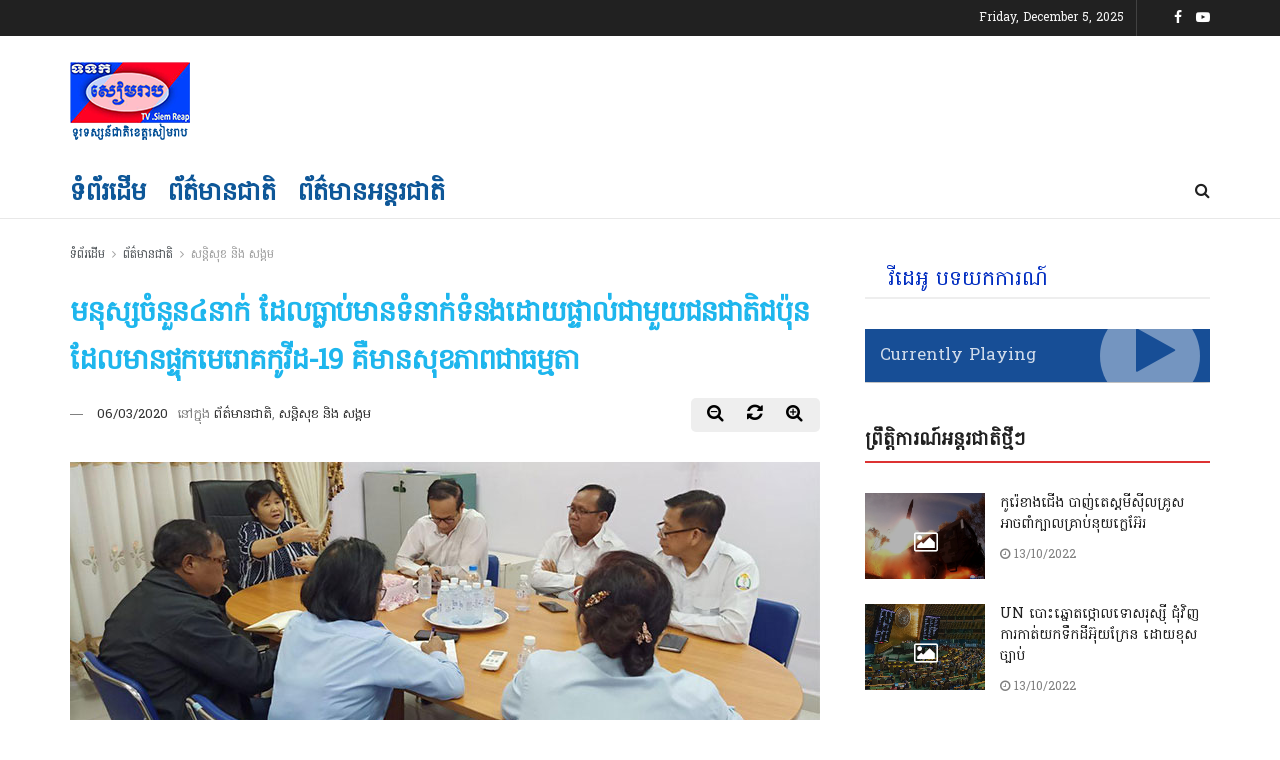

--- FILE ---
content_type: text/html; charset=UTF-8
request_url: https://tvsiemreap.com/?p=17823
body_size: 22960
content:
<!doctype html>
<!--[if lt IE 7]> <html class="no-js lt-ie9 lt-ie8 lt-ie7" lang="en-US"> <![endif]-->
<!--[if IE 7]>    <html class="no-js lt-ie9 lt-ie8" lang="en-US"> <![endif]-->
<!--[if IE 8]>    <html class="no-js lt-ie9" lang="en-US"> <![endif]-->
<!--[if IE 9]>    <html class="no-js lt-ie10" lang="en-US"> <![endif]-->
<!--[if gt IE 8]><!--> <html class="no-js" lang="en-US"> <!--<![endif]-->
<head>
    <meta http-equiv="Content-Type" content="text/html; charset=UTF-8" />
    <meta name='viewport' content='width=device-width, initial-scale=1, user-scalable=yes' />
    <link rel="profile" href="https://gmpg.org/xfn/11" />
    <link rel="pingback" href="https://tvsiemreap.com/xmlrpc.php" />
    <title>មនុស្សចំនួន៤នាក់ ដែលធ្លាប់មានទំនាក់ទំនងដោយផ្ទាល់ជាមួយជនជាតិជប៉ុនដែលមានផ្ទុកមេរោគកូវីដ-19 គឺមានសុខភាពជាធម្មតា &#8211; ទូរទស្សន៍ជាតិខេត្តសៀមរាប</title>
<meta property="og:type" content="article">
<meta property="og:title" content="">
<meta property="og:site_name" content="ទូរទស្សន៍ជាតិខេត្តសៀមរាប">
<meta property="og:description" content="លោកជំទាវវេជ្ជបណ្ឌិត ឱ វណ្ណឌីន រដ្ឋលេខាធិការ និងជាអ្នកនាំពាក្យក្រសួងសុខាភិបាល បានថ្លែងថា ម">
<meta property="og:url" content="https://tvsiemreap.com/?p=17823">
<meta property="og:locale" content="en_US">
<meta property="og:image" content="https://tvsiemreap.com/wp-content/uploads/2020/03/Untitled-1-5.jpg">
<meta property="og:image:height" content="375">
<meta property="og:image:width" content="750">
<meta property="article:published_time" content="2020-03-06T10:22:53+00:00">
<meta property="article:modified_time" content="2020-03-06T10:29:05+00:00">
<meta property="article:section" content="សន្តិសុខ និង សង្គម">
<meta property="article:tag" content="COVID-19">
<meta property="article:tag" content="ក្រសួង​សុខាភិបាល">
<meta property="article:tag" content="មេរោគកូវីដ-19">
<meta name="twitter:card" content="summary_large_image">
<meta name="twitter:title" content="មនុស្សចំនួន៤នាក់ ដែលធ្លាប់មានទំនាក់ទំនងដោយផ្ទាល់ជាមួយជនជាតិជប៉ុនដែលមានផ្ទុកមេរោគកូវីដ-19 គឺមានសុខភាពជាធម្មតា">
<meta name="twitter:description" content="លោកជំទាវវេជ្ជបណ្ឌិត ឱ វណ្ណឌីន រដ្ឋលេខាធិការ និងជាអ្នកនាំពាក្យក្រសួងសុខាភិបាល បានថ្លែងថា មនុស្ស៤នាក់ដែលធ្លាប់មានទំនាក់ទំនងផ្ទាល់ជាមួយជនជាតិជប៉ុន ដែលមានផ្ទុកមេរោគកូវីដ-19 មានសុខភាពល្អជាធម្មតា ដូចមនុស្សទូទៅដែរ។ លោកជំទាវថ្លែងបែបនេះ ក្រោយពេលលោកជំទាវទៅសួរសុខទុក្ខពួកគាត់ នៅមន្ទីរពេទ្យបង្អែកខេត្តសៀមរាប កាលពីព្រឹកថ្ងៃទី០៦ ខែមីនា ឆ្នាំ២០២០នេះ។ លោកជំទាវ ឱ វណ្ណឌីន មានប្រសាសន៍ថា">
<meta name="twitter:url" content="https://tvsiemreap.com/?p=17823">
<meta name="twitter:site" content="">
<meta name="twitter:image:src" content="https://tvsiemreap.com/wp-content/uploads/2020/03/Untitled-1-5.jpg">
<meta name="twitter:image:width" content="750">
<meta name="twitter:image:height" content="375">
<meta property="fb:app_id" content="377745103007074">			<script type="c0981c1a1ed88cd0599bb733-text/javascript">
              var jnews_ajax_url = 'https://tvsiemreap.com/?ajax-request=jnews'
			</script>
			<link rel='dns-prefetch' href='//fonts.googleapis.com' />
<link rel='dns-prefetch' href='//s.w.org' />
<link rel="alternate" type="application/rss+xml" title="ទូរទស្សន៍ជាតិខេត្តសៀមរាប &raquo; Feed" href="https://tvsiemreap.com/?feed=rss2" />
<link rel="alternate" type="application/rss+xml" title="ទូរទស្សន៍ជាតិខេត្តសៀមរាប &raquo; Comments Feed" href="https://tvsiemreap.com/?feed=comments-rss2" />
		<script type="c0981c1a1ed88cd0599bb733-text/javascript">
			window._wpemojiSettings = {"baseUrl":"https:\/\/s.w.org\/images\/core\/emoji\/11\/72x72\/","ext":".png","svgUrl":"https:\/\/s.w.org\/images\/core\/emoji\/11\/svg\/","svgExt":".svg","source":{"concatemoji":"https:\/\/tvsiemreap.com\/wp-includes\/js\/wp-emoji-release.min.js?ver=4.9.26"}};
			!function(e,a,t){var n,r,o,i=a.createElement("canvas"),p=i.getContext&&i.getContext("2d");function s(e,t){var a=String.fromCharCode;p.clearRect(0,0,i.width,i.height),p.fillText(a.apply(this,e),0,0);e=i.toDataURL();return p.clearRect(0,0,i.width,i.height),p.fillText(a.apply(this,t),0,0),e===i.toDataURL()}function c(e){var t=a.createElement("script");t.src=e,t.defer=t.type="text/javascript",a.getElementsByTagName("head")[0].appendChild(t)}for(o=Array("flag","emoji"),t.supports={everything:!0,everythingExceptFlag:!0},r=0;r<o.length;r++)t.supports[o[r]]=function(e){if(!p||!p.fillText)return!1;switch(p.textBaseline="top",p.font="600 32px Arial",e){case"flag":return s([55356,56826,55356,56819],[55356,56826,8203,55356,56819])?!1:!s([55356,57332,56128,56423,56128,56418,56128,56421,56128,56430,56128,56423,56128,56447],[55356,57332,8203,56128,56423,8203,56128,56418,8203,56128,56421,8203,56128,56430,8203,56128,56423,8203,56128,56447]);case"emoji":return!s([55358,56760,9792,65039],[55358,56760,8203,9792,65039])}return!1}(o[r]),t.supports.everything=t.supports.everything&&t.supports[o[r]],"flag"!==o[r]&&(t.supports.everythingExceptFlag=t.supports.everythingExceptFlag&&t.supports[o[r]]);t.supports.everythingExceptFlag=t.supports.everythingExceptFlag&&!t.supports.flag,t.DOMReady=!1,t.readyCallback=function(){t.DOMReady=!0},t.supports.everything||(n=function(){t.readyCallback()},a.addEventListener?(a.addEventListener("DOMContentLoaded",n,!1),e.addEventListener("load",n,!1)):(e.attachEvent("onload",n),a.attachEvent("onreadystatechange",function(){"complete"===a.readyState&&t.readyCallback()})),(n=t.source||{}).concatemoji?c(n.concatemoji):n.wpemoji&&n.twemoji&&(c(n.twemoji),c(n.wpemoji)))}(window,document,window._wpemojiSettings);
		</script>
		<style type="text/css">
img.wp-smiley,
img.emoji {
	display: inline !important;
	border: none !important;
	box-shadow: none !important;
	height: 1em !important;
	width: 1em !important;
	margin: 0 .07em !important;
	vertical-align: -0.1em !important;
	background: none !important;
	padding: 0 !important;
}
</style>
<link rel='stylesheet' id='jnews-parent-style-css'  href='https://tvsiemreap.com/wp-content/themes/jnews/style.css?ver=4.9.26' type='text/css' media='all' />
<link rel='stylesheet' id='jeg_customizer_font-css'  href='//fonts.googleapis.com/css?family=Hanuman%3Areguler%7CSiemreap%3Areguler&#038;display=swap&#038;ver=1.0.0' type='text/css' media='all' />
<!--[if lt IE 9]>
<link rel='stylesheet' id='vc_lte_ie9-css'  href='https://tvsiemreap.com/wp-content/plugins/js_composer/assets/css/vc_lte_ie9.min.css?ver=6.0.5' type='text/css' media='screen' />
<![endif]-->
<link rel='stylesheet' id='js_composer_front-css'  href='https://tvsiemreap.com/wp-content/plugins/js_composer/assets/css/js_composer.min.css?ver=6.0.5' type='text/css' media='all' />
<link rel='stylesheet' id='mediaelement-css'  href='https://tvsiemreap.com/wp-includes/js/mediaelement/mediaelementplayer-legacy.min.css?ver=4.2.6-78496d1' type='text/css' media='all' />
<link rel='stylesheet' id='wp-mediaelement-css'  href='https://tvsiemreap.com/wp-includes/js/mediaelement/wp-mediaelement.min.css?ver=4.9.26' type='text/css' media='all' />
<link rel='stylesheet' id='jnews-frontend-css'  href='https://tvsiemreap.com/wp-content/themes/jnews/assets/dist/frontend.min.css?ver=1.0.0' type='text/css' media='all' />
<link rel='stylesheet' id='jnews-style-css'  href='https://tvsiemreap.com/wp-content/themes/jnews-child/style.css?ver=1.0.0' type='text/css' media='all' />
<link rel='stylesheet' id='jnews-darkmode-css'  href='https://tvsiemreap.com/wp-content/themes/jnews/assets/css/darkmode.css?ver=1.0.0' type='text/css' media='all' />
<link rel='stylesheet' id='jnews-scheme-css'  href='https://tvsiemreap.com/wp-content/themes/jnews/data/import/newspaper/scheme.css?ver=1.0.0' type='text/css' media='all' />
<link rel='stylesheet' id='jnews-select-share-css'  href='https://tvsiemreap.com/wp-content/plugins/jnews-social-share/assets/css/plugin.css' type='text/css' media='all' />
<script type="c0981c1a1ed88cd0599bb733-text/javascript" src='https://tvsiemreap.com/wp-includes/js/jquery/jquery.js?ver=1.12.4'></script>
<script type="c0981c1a1ed88cd0599bb733-text/javascript" src='https://tvsiemreap.com/wp-includes/js/jquery/jquery-migrate.min.js?ver=1.4.1'></script>
<script type="c0981c1a1ed88cd0599bb733-text/javascript">
var mejsL10n = {"language":"en","strings":{"mejs.install-flash":"You are using a browser that does not have Flash player enabled or installed. Please turn on your Flash player plugin or download the latest version from https:\/\/get.adobe.com\/flashplayer\/","mejs.fullscreen-off":"Turn off Fullscreen","mejs.fullscreen-on":"Go Fullscreen","mejs.download-video":"Download Video","mejs.fullscreen":"Fullscreen","mejs.time-jump-forward":["Jump forward 1 second","Jump forward %1 seconds"],"mejs.loop":"Toggle Loop","mejs.play":"Play","mejs.pause":"Pause","mejs.close":"Close","mejs.time-slider":"Time Slider","mejs.time-help-text":"Use Left\/Right Arrow keys to advance one second, Up\/Down arrows to advance ten seconds.","mejs.time-skip-back":["Skip back 1 second","Skip back %1 seconds"],"mejs.captions-subtitles":"Captions\/Subtitles","mejs.captions-chapters":"Chapters","mejs.none":"None","mejs.mute-toggle":"Mute Toggle","mejs.volume-help-text":"Use Up\/Down Arrow keys to increase or decrease volume.","mejs.unmute":"Unmute","mejs.mute":"Mute","mejs.volume-slider":"Volume Slider","mejs.video-player":"Video Player","mejs.audio-player":"Audio Player","mejs.ad-skip":"Skip ad","mejs.ad-skip-info":["Skip in 1 second","Skip in %1 seconds"],"mejs.source-chooser":"Source Chooser","mejs.stop":"Stop","mejs.speed-rate":"Speed Rate","mejs.live-broadcast":"Live Broadcast","mejs.afrikaans":"Afrikaans","mejs.albanian":"Albanian","mejs.arabic":"Arabic","mejs.belarusian":"Belarusian","mejs.bulgarian":"Bulgarian","mejs.catalan":"Catalan","mejs.chinese":"Chinese","mejs.chinese-simplified":"Chinese (Simplified)","mejs.chinese-traditional":"Chinese (Traditional)","mejs.croatian":"Croatian","mejs.czech":"Czech","mejs.danish":"Danish","mejs.dutch":"Dutch","mejs.english":"English","mejs.estonian":"Estonian","mejs.filipino":"Filipino","mejs.finnish":"Finnish","mejs.french":"French","mejs.galician":"Galician","mejs.german":"German","mejs.greek":"Greek","mejs.haitian-creole":"Haitian Creole","mejs.hebrew":"Hebrew","mejs.hindi":"Hindi","mejs.hungarian":"Hungarian","mejs.icelandic":"Icelandic","mejs.indonesian":"Indonesian","mejs.irish":"Irish","mejs.italian":"Italian","mejs.japanese":"Japanese","mejs.korean":"Korean","mejs.latvian":"Latvian","mejs.lithuanian":"Lithuanian","mejs.macedonian":"Macedonian","mejs.malay":"Malay","mejs.maltese":"Maltese","mejs.norwegian":"Norwegian","mejs.persian":"Persian","mejs.polish":"Polish","mejs.portuguese":"Portuguese","mejs.romanian":"Romanian","mejs.russian":"Russian","mejs.serbian":"Serbian","mejs.slovak":"Slovak","mejs.slovenian":"Slovenian","mejs.spanish":"Spanish","mejs.swahili":"Swahili","mejs.swedish":"Swedish","mejs.tagalog":"Tagalog","mejs.thai":"Thai","mejs.turkish":"Turkish","mejs.ukrainian":"Ukrainian","mejs.vietnamese":"Vietnamese","mejs.welsh":"Welsh","mejs.yiddish":"Yiddish"}};
</script>
<script type="c0981c1a1ed88cd0599bb733-text/javascript" src='https://tvsiemreap.com/wp-includes/js/mediaelement/mediaelement-and-player.min.js?ver=4.2.6-78496d1'></script>
<script type="c0981c1a1ed88cd0599bb733-text/javascript" src='https://tvsiemreap.com/wp-includes/js/mediaelement/mediaelement-migrate.min.js?ver=4.9.26'></script>
<script type="c0981c1a1ed88cd0599bb733-text/javascript">
/* <![CDATA[ */
var _wpmejsSettings = {"pluginPath":"\/wp-includes\/js\/mediaelement\/","classPrefix":"mejs-","stretching":"responsive"};
/* ]]> */
</script>
<link rel='https://api.w.org/' href='https://tvsiemreap.com/index.php?rest_route=/' />
<link rel="EditURI" type="application/rsd+xml" title="RSD" href="https://tvsiemreap.com/xmlrpc.php?rsd" />
<link rel="wlwmanifest" type="application/wlwmanifest+xml" href="https://tvsiemreap.com/wp-includes/wlwmanifest.xml" /> 
<meta name="generator" content="WordPress 4.9.26" />
<link rel="canonical" href="https://tvsiemreap.com/" />
<link rel='shortlink' href='https://tvsiemreap.com/?p=17823' />
<link rel="alternate" type="application/json+oembed" href="https://tvsiemreap.com/index.php?rest_route=%2Foembed%2F1.0%2Fembed&#038;url=https%3A%2F%2Ftvsiemreap.com%2F%3Fp%3D17823" />
<link rel="alternate" type="text/xml+oembed" href="https://tvsiemreap.com/index.php?rest_route=%2Foembed%2F1.0%2Fembed&#038;url=https%3A%2F%2Ftvsiemreap.com%2F%3Fp%3D17823&#038;format=xml" />
<meta name="generator" content="Powered by WPBakery Page Builder - drag and drop page builder for WordPress."/>
<script type='application/ld+json'>{"@context":"http:\/\/schema.org","@type":"Organization","@id":"https:\/\/tvsiemreap.com\/#organization","url":"https:\/\/tvsiemreap.com\/","name":"","logo":{"@type":"ImageObject","url":""},"sameAs":["https:\/\/www.facebook.com\/tvsiemreap\/","https:\/\/www.youtube.com\/channel\/UCZqHI_TB1Dm1mqnCoqvZBHQ\/"]}</script>
<script type='application/ld+json'>{"@context":"http:\/\/schema.org","@type":"WebSite","@id":"https:\/\/tvsiemreap.com\/#website","url":"https:\/\/tvsiemreap.com\/","name":"","potentialAction":{"@type":"SearchAction","target":"https:\/\/tvsiemreap.com\/?s={search_term_string}","query-input":"required name=search_term_string"}}</script>
<link rel="icon" href="https://tvsiemreap.com/wp-content/uploads/2018/06/cropped-site-icon-512px-32x32.png" sizes="32x32" />
<link rel="icon" href="https://tvsiemreap.com/wp-content/uploads/2018/06/cropped-site-icon-512px-192x192.png" sizes="192x192" />
<link rel="apple-touch-icon-precomposed" href="https://tvsiemreap.com/wp-content/uploads/2018/06/cropped-site-icon-512px-180x180.png" />
<meta name="msapplication-TileImage" content="https://tvsiemreap.com/wp-content/uploads/2018/06/cropped-site-icon-512px-270x270.png" />
<style id="jeg_dynamic_css" type="text/css" data-type="jeg_custom-css">.jeg_container, .jeg_content, .jeg_boxed .jeg_main .jeg_container, .jeg_autoload_separator { background-color : #ffffff; } body,.newsfeed_carousel.owl-carousel .owl-nav div,.jeg_filter_button,.owl-carousel .owl-nav div,.jeg_readmore,.jeg_hero_style_7 .jeg_post_meta a,.widget_calendar thead th,.widget_calendar tfoot a,.jeg_socialcounter a,.entry-header .jeg_meta_like a,.entry-header .jeg_meta_comment a,.entry-content tbody tr:hover,.entry-content th,.jeg_splitpost_nav li:hover a,#breadcrumbs a,.jeg_author_socials a:hover,.jeg_footer_content a,.jeg_footer_bottom a,.jeg_cartcontent,.woocommerce .woocommerce-breadcrumb a { color : #53585c; } a,.jeg_menu_style_5 > li > a:hover,.jeg_menu_style_5 > li.sfHover > a,.jeg_menu_style_5 > li.current-menu-item > a,.jeg_menu_style_5 > li.current-menu-ancestor > a,.jeg_navbar .jeg_menu:not(.jeg_main_menu) > li > a:hover,.jeg_midbar .jeg_menu:not(.jeg_main_menu) > li > a:hover,.jeg_side_tabs li.active,.jeg_block_heading_5 strong,.jeg_block_heading_6 strong,.jeg_block_heading_7 strong,.jeg_block_heading_8 strong,.jeg_subcat_list li a:hover,.jeg_subcat_list li button:hover,.jeg_pl_lg_7 .jeg_thumb .jeg_post_category a,.jeg_pl_xs_2:before,.jeg_pl_xs_4 .jeg_postblock_content:before,.jeg_postblock .jeg_post_title a:hover,.jeg_hero_style_6 .jeg_post_title a:hover,.jeg_sidefeed .jeg_pl_xs_3 .jeg_post_title a:hover,.widget_jnews_popular .jeg_post_title a:hover,.jeg_meta_author a,.widget_archive li a:hover,.widget_pages li a:hover,.widget_meta li a:hover,.widget_recent_entries li a:hover,.widget_rss li a:hover,.widget_rss cite,.widget_categories li a:hover,.widget_categories li.current-cat > a,#breadcrumbs a:hover,.jeg_share_count .counts,.commentlist .bypostauthor > .comment-body > .comment-author > .fn,span.required,.jeg_review_title,.bestprice .price,.authorlink a:hover,.jeg_vertical_playlist .jeg_video_playlist_play_icon,.jeg_vertical_playlist .jeg_video_playlist_item.active .jeg_video_playlist_thumbnail:before,.jeg_horizontal_playlist .jeg_video_playlist_play,.woocommerce li.product .pricegroup .button,.widget_display_forums li a:hover,.widget_display_topics li:before,.widget_display_replies li:before,.widget_display_views li:before,.bbp-breadcrumb a:hover,.jeg_mobile_menu li.sfHover > a,.jeg_mobile_menu li a:hover,.split-template-6 .pagenum { color : #174e96; } .jeg_menu_style_1 > li > a:before,.jeg_menu_style_2 > li > a:before,.jeg_menu_style_3 > li > a:before,.jeg_side_toggle,.jeg_slide_caption .jeg_post_category a,.jeg_slider_type_1 .owl-nav .owl-next,.jeg_block_heading_1 .jeg_block_title span,.jeg_block_heading_2 .jeg_block_title span,.jeg_block_heading_3,.jeg_block_heading_4 .jeg_block_title span,.jeg_block_heading_6:after,.jeg_pl_lg_box .jeg_post_category a,.jeg_pl_md_box .jeg_post_category a,.jeg_readmore:hover,.jeg_thumb .jeg_post_category a,.jeg_block_loadmore a:hover, .jeg_postblock.alt .jeg_block_loadmore a:hover,.jeg_block_loadmore a.active,.jeg_postblock_carousel_2 .jeg_post_category a,.jeg_heroblock .jeg_post_category a,.jeg_pagenav_1 .page_number.active,.jeg_pagenav_1 .page_number.active:hover,input[type="submit"],.btn,.button,.widget_tag_cloud a:hover,.popularpost_item:hover .jeg_post_title a:before,.jeg_splitpost_4 .page_nav,.jeg_splitpost_5 .page_nav,.jeg_post_via a:hover,.jeg_post_source a:hover,.jeg_post_tags a:hover,.comment-reply-title small a:before,.comment-reply-title small a:after,.jeg_storelist .productlink,.authorlink li.active a:before,.jeg_footer.dark .socials_widget:not(.nobg) a:hover .fa,.jeg_breakingnews_title,.jeg_overlay_slider_bottom.owl-carousel .owl-nav div,.jeg_overlay_slider_bottom.owl-carousel .owl-nav div:hover,.jeg_vertical_playlist .jeg_video_playlist_current,.woocommerce span.onsale,.woocommerce #respond input#submit:hover,.woocommerce a.button:hover,.woocommerce button.button:hover,.woocommerce input.button:hover,.woocommerce #respond input#submit.alt,.woocommerce a.button.alt,.woocommerce button.button.alt,.woocommerce input.button.alt,.jeg_popup_post .caption,.jeg_footer.dark input[type="submit"],.jeg_footer.dark .btn,.jeg_footer.dark .button,.footer_widget.widget_tag_cloud a:hover { background-color : #174e96; } .jeg_block_heading_7 .jeg_block_title span, .jeg_readmore:hover, .jeg_block_loadmore a:hover, .jeg_block_loadmore a.active, .jeg_pagenav_1 .page_number.active, .jeg_pagenav_1 .page_number.active:hover, .jeg_pagenav_3 .page_number:hover, .jeg_prevnext_post a:hover h3, .jeg_overlay_slider .jeg_post_category, .jeg_sidefeed .jeg_post.active, .jeg_vertical_playlist.jeg_vertical_playlist .jeg_video_playlist_item.active .jeg_video_playlist_thumbnail img, .jeg_horizontal_playlist .jeg_video_playlist_item.active { border-color : #174e96; } .jeg_tabpost_nav li.active, .woocommerce div.product .woocommerce-tabs ul.tabs li.active { border-bottom-color : #174e96; } .jeg_post_meta .fa, .entry-header .jeg_post_meta .fa, .jeg_review_stars, .jeg_price_review_list { color : #174259; } .jeg_share_button.share-float.share-monocrhome a { background-color : #174259; } h1,h2,h3,h4,h5,h6,.jeg_post_title a,.entry-header .jeg_post_title,.jeg_hero_style_7 .jeg_post_title a,.jeg_block_title,.jeg_splitpost_bar .current_title,.jeg_video_playlist_title,.gallery-caption { color : #212121; } .split-template-9 .pagenum, .split-template-10 .pagenum, .split-template-11 .pagenum, .split-template-12 .pagenum, .split-template-13 .pagenum, .split-template-15 .pagenum, .split-template-18 .pagenum, .split-template-20 .pagenum, .split-template-19 .current_title span, .split-template-20 .current_title span { background-color : #212121; } .entry-content .content-inner p, .entry-content .content-inner span, .entry-content .intro-text { color : ; } .entry-content .content-inner a { color : ; } .jeg_topbar .jeg_nav_row, .jeg_topbar .jeg_search_no_expand .jeg_search_input { line-height : 36px; } .jeg_topbar .jeg_nav_row, .jeg_topbar .jeg_nav_icon { height : 36px; } .jeg_topbar, .jeg_topbar.dark { color : ; border-top-width : px; } .jeg_topbar a, .jeg_topbar.dark a { color : ; } .jeg_midbar { height : 130px; background-image : url(""); } .jeg_midbar, .jeg_midbar.dark { background-color : ; border-bottom-width : px; border-bottom-color : ; color : ; } .jeg_midbar a, .jeg_midbar.dark a { color : ; } .jeg_header .jeg_bottombar.jeg_navbar,.jeg_bottombar .jeg_nav_icon { height : px; } .jeg_header .jeg_bottombar.jeg_navbar, .jeg_header .jeg_bottombar .jeg_main_menu:not(.jeg_menu_style_1) > li > a, .jeg_header .jeg_bottombar .jeg_menu_style_1 > li, .jeg_header .jeg_bottombar .jeg_menu:not(.jeg_main_menu) > li > a { line-height : px; } .jeg_header .jeg_bottombar.jeg_navbar_wrapper:not(.jeg_navbar_boxed), .jeg_header .jeg_bottombar.jeg_navbar_boxed .jeg_nav_row { background : ; } .jeg_header .jeg_bottombar, .jeg_header .jeg_bottombar.jeg_navbar_dark { color : ; } .jeg_header .jeg_bottombar a, .jeg_header .jeg_bottombar.jeg_navbar_dark a { color : ; } .jeg_header .jeg_bottombar a:hover, .jeg_header .jeg_bottombar.jeg_navbar_dark a:hover, .jeg_header .jeg_bottombar .jeg_menu:not(.jeg_main_menu) > li > a:hover { color : ; } .jeg_header .jeg_bottombar, .jeg_header .jeg_bottombar.jeg_navbar_dark, .jeg_bottombar.jeg_navbar_boxed .jeg_nav_row, .jeg_bottombar.jeg_navbar_dark.jeg_navbar_boxed .jeg_nav_row { border-top-width : 0px; border-bottom-width : px; } .jeg_stickybar.jeg_navbar,.jeg_navbar .jeg_nav_icon { height : px; } .jeg_stickybar.jeg_navbar, .jeg_stickybar .jeg_main_menu:not(.jeg_menu_style_1) > li > a, .jeg_stickybar .jeg_menu_style_1 > li, .jeg_stickybar .jeg_menu:not(.jeg_main_menu) > li > a { line-height : px; } .jeg_header_sticky .jeg_navbar_wrapper:not(.jeg_navbar_boxed), .jeg_header_sticky .jeg_navbar_boxed .jeg_nav_row { background : ; } .jeg_header_sticky .jeg_navbar_menuborder .jeg_main_menu > li:not(:last-child), .jeg_header_sticky .jeg_navbar_menuborder .jeg_nav_item, .jeg_navbar_boxed .jeg_nav_row, .jeg_header_sticky .jeg_navbar_menuborder:not(.jeg_navbar_boxed) .jeg_nav_left .jeg_nav_item:first-child { border-color : ; } .jeg_stickybar, .jeg_stickybar.dark { color : ; border-bottom-width : 3px; } .jeg_stickybar a, .jeg_stickybar.dark a { color : ; } .jeg_stickybar, .jeg_stickybar.dark, .jeg_stickybar.jeg_navbar_boxed .jeg_nav_row { border-bottom-color : #111111; } .jeg_mobile_bottombar { height : px; line-height : px; } .jeg_mobile_midbar, .jeg_mobile_midbar.dark { background : ; color : ; border-top-width : px; border-top-color : ; } .jeg_mobile_midbar a, .jeg_mobile_midbar.dark a { color : ; } .jeg_header .socials_widget > a > i.fa:before { color : #ffffff; } .jeg_header .socials_widget > a > i.fa { background-color : ; } .jeg_top_date { color : ; background : ; } .jeg_header .jeg_button_1 .btn { background : #111111; color : ; border-color : ; } .jeg_header .jeg_button_1 .btn:hover { background : ; } .jeg_header .jeg_button_2 .btn { background : ; color : ; border-color : ; } .jeg_header .jeg_button_2 .btn:hover { background : ; } .jeg_header .jeg_button_3 .btn { background : ; color : ; border-color : ; } .jeg_header .jeg_button_3 .btn:hover { background : ; } .jeg_header .jeg_vertical_menu.jeg_vertical_menu_1 { border-top-width : px; border-top-color : ; } .jeg_header .jeg_vertical_menu.jeg_vertical_menu_1 a { border-top-color : ; } .jeg_header .jeg_vertical_menu.jeg_vertical_menu_2 { border-top-width : px; border-top-color : ; } .jeg_header .jeg_vertical_menu.jeg_vertical_menu_2 a { border-top-color : ; } .jeg_header .jeg_vertical_menu.jeg_vertical_menu_3 { border-top-width : px; border-top-color : ; } .jeg_header .jeg_vertical_menu.jeg_vertical_menu_3 a { border-top-color : ; } .jeg_header .jeg_vertical_menu.jeg_vertical_menu_4 { border-top-width : px; border-top-color : ; } .jeg_header .jeg_vertical_menu.jeg_vertical_menu_4 a { border-top-color : ; } .jeg_lang_switcher { color : ; background : ; } .jeg_nav_icon .jeg_mobile_toggle.toggle_btn { color : ; } .jeg_navbar_mobile_wrapper .jeg_nav_item a.jeg_mobile_toggle, .jeg_navbar_mobile_wrapper .dark .jeg_nav_item a.jeg_mobile_toggle { color : ; } .cartdetail.woocommerce .jeg_carticon { color : ; } .cartdetail.woocommerce .cartlink { color : ; } .jeg_cart.cartdetail .jeg_cartcontent { background-color : ; } .cartdetail.woocommerce ul.cart_list li a, .cartdetail.woocommerce ul.product_list_widget li a, .cartdetail.woocommerce .widget_shopping_cart_content .total { color : ; } .cartdetail.woocommerce .cart_list .quantity, .cartdetail.woocommerce .product_list_widget .quantity { color : ; } .cartdetail.woocommerce .widget_shopping_cart_content .total { border-top-color : ; border-bottom-color : ; } .cartdetail.woocommerce .widget_shopping_cart_content .button { background-color : ; } .cartdetail.woocommerce a.button { color : ; } .cartdetail.woocommerce a.button:hover { background-color : ; color : ; } .jeg_cart_icon.woocommerce .jeg_carticon { color : ; } .jeg_cart_icon .jeg_cartcontent { background-color : ; } .jeg_cart_icon.woocommerce ul.cart_list li a, .jeg_cart_icon.woocommerce ul.product_list_widget li a, .jeg_cart_icon.woocommerce .widget_shopping_cart_content .total { color : ; } .jeg_cart_icon.woocommerce .cart_list .quantity, .jeg_cart_icon.woocommerce .product_list_widget .quantity { color : ; } .jeg_cart_icon.woocommerce .widget_shopping_cart_content .total { border-top-color : ; border-bottom-color : ; } .jeg_cart_icon.woocommerce .widget_shopping_cart_content .button { background-color : ; } .jeg_cart_icon.woocommerce a.button { color : ; } .jeg_cart_icon.woocommerce a.button:hover { background-color : ; color : ; } .jeg_nav_account, .jeg_navbar .jeg_nav_account .jeg_menu > li > a, .jeg_midbar .jeg_nav_account .jeg_menu > li > a { color : ; } .jeg_menu.jeg_accountlink li > ul { background-color : ; } .jeg_menu.jeg_accountlink li > ul, .jeg_menu.jeg_accountlink li > ul li > a, .jeg_menu.jeg_accountlink li > ul li:hover > a, .jeg_menu.jeg_accountlink li > ul li.sfHover > a { color : ; } .jeg_menu.jeg_accountlink li > ul li:hover > a, .jeg_menu.jeg_accountlink li > ul li.sfHover > a { background-color : ; } .jeg_menu.jeg_accountlink li > ul, .jeg_menu.jeg_accountlink li > ul li a { border-color : ; } .jeg_header .jeg_search_wrapper.search_icon .jeg_search_toggle { color : ; } .jeg_header .jeg_search_wrapper.jeg_search_popup_expand .jeg_search_form, .jeg_header .jeg_search_popup_expand .jeg_search_result { background : ; } .jeg_header .jeg_search_expanded .jeg_search_popup_expand .jeg_search_form:before { border-bottom-color : ; } .jeg_header .jeg_search_wrapper.jeg_search_popup_expand .jeg_search_form, .jeg_header .jeg_search_popup_expand .jeg_search_result, .jeg_header .jeg_search_popup_expand .jeg_search_result .search-noresult, .jeg_header .jeg_search_popup_expand .jeg_search_result .search-all-button { border-color : ; } .jeg_header .jeg_search_expanded .jeg_search_popup_expand .jeg_search_form:after { border-bottom-color : ; } .jeg_header .jeg_search_wrapper.jeg_search_popup_expand .jeg_search_form .jeg_search_input { background : ; border-color : ; } .jeg_header .jeg_search_popup_expand .jeg_search_form .jeg_search_button { color : ; } .jeg_header .jeg_search_wrapper.jeg_search_popup_expand .jeg_search_form .jeg_search_input, .jeg_header .jeg_search_popup_expand .jeg_search_result a, .jeg_header .jeg_search_popup_expand .jeg_search_result .search-link { color : ; } .jeg_header .jeg_search_popup_expand .jeg_search_form .jeg_search_input::-webkit-input-placeholder { color : ; } .jeg_header .jeg_search_popup_expand .jeg_search_form .jeg_search_input:-moz-placeholder { color : ; } .jeg_header .jeg_search_popup_expand .jeg_search_form .jeg_search_input::-moz-placeholder { color : ; } .jeg_header .jeg_search_popup_expand .jeg_search_form .jeg_search_input:-ms-input-placeholder { color : ; } .jeg_header .jeg_search_popup_expand .jeg_search_result { background-color : ; } .jeg_header .jeg_search_popup_expand .jeg_search_result, .jeg_header .jeg_search_popup_expand .jeg_search_result .search-link { border-color : ; } .jeg_header .jeg_search_popup_expand .jeg_search_result a, .jeg_header .jeg_search_popup_expand .jeg_search_result .search-link { color : ; } .jeg_header .jeg_search_expanded .jeg_search_modal_expand .jeg_search_toggle i, .jeg_header .jeg_search_expanded .jeg_search_modal_expand .jeg_search_button, .jeg_header .jeg_search_expanded .jeg_search_modal_expand .jeg_search_input { color : ; } .jeg_header .jeg_search_expanded .jeg_search_modal_expand .jeg_search_input { border-bottom-color : ; } .jeg_header .jeg_search_expanded .jeg_search_modal_expand .jeg_search_input::-webkit-input-placeholder { color : ; } .jeg_header .jeg_search_expanded .jeg_search_modal_expand .jeg_search_input:-moz-placeholder { color : ; } .jeg_header .jeg_search_expanded .jeg_search_modal_expand .jeg_search_input::-moz-placeholder { color : ; } .jeg_header .jeg_search_expanded .jeg_search_modal_expand .jeg_search_input:-ms-input-placeholder { color : ; } .jeg_header .jeg_search_expanded .jeg_search_modal_expand { background : ; } .jeg_navbar_mobile .jeg_search_wrapper .jeg_search_toggle, .jeg_navbar_mobile .dark .jeg_search_wrapper .jeg_search_toggle { color : ; } .jeg_navbar_mobile .jeg_search_popup_expand .jeg_search_form, .jeg_navbar_mobile .jeg_search_popup_expand .jeg_search_result { background : ; } .jeg_navbar_mobile .jeg_search_expanded .jeg_search_popup_expand .jeg_search_toggle:before { border-bottom-color : ; } .jeg_navbar_mobile .jeg_search_wrapper.jeg_search_popup_expand .jeg_search_form, .jeg_navbar_mobile .jeg_search_popup_expand .jeg_search_result, .jeg_navbar_mobile .jeg_search_popup_expand .jeg_search_result .search-noresult, .jeg_navbar_mobile .jeg_search_popup_expand .jeg_search_result .search-all-button { border-color : ; } .jeg_navbar_mobile .jeg_search_expanded .jeg_search_popup_expand .jeg_search_toggle:after { border-bottom-color : ; } .jeg_navbar_mobile .jeg_search_popup_expand .jeg_search_form .jeg_search_input { background : ; border-color : ; } .jeg_navbar_mobile .jeg_search_popup_expand .jeg_search_form .jeg_search_button { color : ; } .jeg_navbar_mobile .jeg_search_wrapper.jeg_search_popup_expand .jeg_search_form .jeg_search_input, .jeg_navbar_mobile .jeg_search_popup_expand .jeg_search_result a, .jeg_navbar_mobile .jeg_search_popup_expand .jeg_search_result .search-link { color : ; } .jeg_navbar_mobile .jeg_search_popup_expand .jeg_search_input::-webkit-input-placeholder { color : ; } .jeg_navbar_mobile .jeg_search_popup_expand .jeg_search_input:-moz-placeholder { color : ; } .jeg_navbar_mobile .jeg_search_popup_expand .jeg_search_input::-moz-placeholder { color : ; } .jeg_navbar_mobile .jeg_search_popup_expand .jeg_search_input:-ms-input-placeholder { color : ; } .jeg_nav_search { width : 34%; } .jeg_header .jeg_search_no_expand .jeg_search_form .jeg_search_input { background-color : ; border-color : ; } .jeg_header .jeg_search_no_expand .jeg_search_form button.jeg_search_button { color : ; } .jeg_header .jeg_search_wrapper.jeg_search_no_expand .jeg_search_form .jeg_search_input { color : ; } .jeg_header .jeg_search_no_expand .jeg_search_form .jeg_search_input::-webkit-input-placeholder { color : ; } .jeg_header .jeg_search_no_expand .jeg_search_form .jeg_search_input:-moz-placeholder { color : ; } .jeg_header .jeg_search_no_expand .jeg_search_form .jeg_search_input::-moz-placeholder { color : ; } .jeg_header .jeg_search_no_expand .jeg_search_form .jeg_search_input:-ms-input-placeholder { color : ; } .jeg_header .jeg_search_no_expand .jeg_search_result { background-color : ; } .jeg_header .jeg_search_no_expand .jeg_search_result, .jeg_header .jeg_search_no_expand .jeg_search_result .search-link { border-color : ; } .jeg_header .jeg_search_no_expand .jeg_search_result a, .jeg_header .jeg_search_no_expand .jeg_search_result .search-link { color : ; } #jeg_off_canvas .jeg_mobile_wrapper .jeg_search_result { background-color : ; } #jeg_off_canvas .jeg_search_result.with_result .search-all-button { border-color : ; } #jeg_off_canvas .jeg_mobile_wrapper .jeg_search_result a,#jeg_off_canvas .jeg_mobile_wrapper .jeg_search_result .search-link { color : ; } .jeg_menu_style_1 > li > a:before, .jeg_menu_style_2 > li > a:before, .jeg_menu_style_3 > li > a:before { background : ; } .jeg_navbar_wrapper .sf-arrows .sf-with-ul:after { color : ; } .jeg_navbar_wrapper .jeg_menu li > ul { background : ; } .jeg_navbar_wrapper .jeg_menu li > ul li > a { color : ; } .jeg_navbar_wrapper .jeg_menu li > ul li:hover > a, .jeg_navbar_wrapper .jeg_menu li > ul li.sfHover > a, .jeg_navbar_wrapper .jeg_menu li > ul li.current-menu-item > a, .jeg_navbar_wrapper .jeg_menu li > ul li.current-menu-ancestor > a { background : ; } .jeg_header .jeg_navbar_wrapper .jeg_menu li > ul li:hover > a, .jeg_header .jeg_navbar_wrapper .jeg_menu li > ul li.sfHover > a, .jeg_header .jeg_navbar_wrapper .jeg_menu li > ul li.current-menu-item > a, .jeg_header .jeg_navbar_wrapper .jeg_menu li > ul li.current-menu-ancestor > a, .jeg_header .jeg_navbar_wrapper .jeg_menu li > ul li:hover > .sf-with-ul:after, .jeg_header .jeg_navbar_wrapper .jeg_menu li > ul li.sfHover > .sf-with-ul:after, .jeg_header .jeg_navbar_wrapper .jeg_menu li > ul li.current-menu-item > .sf-with-ul:after, .jeg_header .jeg_navbar_wrapper .jeg_menu li > ul li.current-menu-ancestor > .sf-with-ul:after { color : ; } .jeg_navbar_wrapper .jeg_menu li > ul li a { border-color : ; } .jeg_megamenu .sub-menu .jeg_newsfeed_subcat { background-color : ; border-right-color : ; } .jeg_megamenu .sub-menu .jeg_newsfeed_subcat li.active { border-color : ; background-color : ; } .jeg_navbar_wrapper .jeg_megamenu .sub-menu .jeg_newsfeed_subcat li a { color : ; } .jeg_megamenu .sub-menu .jeg_newsfeed_subcat li.active a { color : ; } .jeg_megamenu .sub-menu { background-color : ; } .jeg_megamenu .sub-menu .newsfeed_overlay { background-color : ; } .jeg_megamenu .sub-menu .newsfeed_overlay .jeg_preloader span { background-color : ; } .jeg_megamenu .sub-menu .jeg_newsfeed_list .jeg_newsfeed_item .jeg_post_title a { color : ; } .jeg_newsfeed_tags h3 { color : ; } .jeg_navbar_wrapper .jeg_newsfeed_tags li a { color : ; } .jeg_newsfeed_tags { border-left-color : ; } .jeg_megamenu .sub-menu .jeg_newsfeed_list .newsfeed_carousel.owl-carousel .owl-nav div { color : ; background-color : ; border-color : ; } .jeg_megamenu .sub-menu .jeg_newsfeed_list .newsfeed_carousel.owl-carousel .owl-nav div:hover { color : ; background-color : ; border-color : ; } .jeg_megamenu .sub-menu .jeg_newsfeed_list .newsfeed_carousel.owl-carousel .owl-nav div.disabled { color : ; background-color : ; border-color : ; } .jnews .jeg_header .jeg_menu.jeg_top_menu > li > a { color : ; } .jnews .jeg_header .jeg_menu.jeg_top_menu > li a:hover { color : ; } .jnews .jeg_top_menu.sf-arrows .sf-with-ul:after { color : ; } .jnews .jeg_menu.jeg_top_menu li > ul { background-color : ; } .jnews .jeg_menu.jeg_top_menu li > ul, .jnews .jeg_menu.jeg_top_menu li > ul li > a, .jnews .jeg_menu.jeg_top_menu li > ul li:hover > a, .jnews .jeg_menu.jeg_top_menu li > ul li.sfHover > a { color : ; } .jnews .jeg_menu.jeg_top_menu li > ul li:hover > a, .jnews .jeg_menu.jeg_top_menu li > ul li.sfHover > a { background-color : ; } .jnews .jeg_menu.jeg_top_menu li > ul, .jnews .jeg_menu.jeg_top_menu li > ul li a { border-color : ; } #jeg_off_canvas.dark .jeg_mobile_wrapper, #jeg_off_canvas .jeg_mobile_wrapper { background : ; } .jeg_mobile_wrapper .nav_wrap:before { background : ; } .jeg_mobile_wrapper { background-image : url(""); } .jeg_footer_content,.jeg_footer.dark .jeg_footer_content { background-color : ; } .jeg_footer_secondary,.jeg_footer.dark .jeg_footer_secondary,.jeg_footer_bottom,.jeg_footer.dark .jeg_footer_bottom,.jeg_footer_sidecontent .jeg_footer_primary { color : ; } .jeg_footer_bottom a,.jeg_footer.dark .jeg_footer_bottom a,.jeg_footer_secondary a,.jeg_footer.dark .jeg_footer_secondary a,.jeg_footer_sidecontent .jeg_footer_primary a,.jeg_footer_sidecontent.dark .jeg_footer_primary a { color : ; } .jeg_menu_footer a,.jeg_footer.dark .jeg_menu_footer a,.jeg_footer_sidecontent .jeg_footer_primary .col-md-7 .jeg_menu_footer a { color : ; } .jeg_menu_footer a:hover,.jeg_footer.dark .jeg_menu_footer a:hover,.jeg_footer_sidecontent .jeg_footer_primary .col-md-7 .jeg_menu_footer a:hover { color : ; } .jeg_menu_footer li:not(:last-child):after,.jeg_footer.dark .jeg_menu_footer li:not(:last-child):after { color : ; } .socials_widget a .fa,.jeg_footer.dark .socials_widget a .fa,.jeg_footer .socials_widget.nobg .fa,.jeg_footer.dark .socials_widget.nobg .fa,.jeg_footer .socials_widget:not(.nobg) a .fa,.jeg_footer.dark .socials_widget:not(.nobg) a .fa { color : ; } .socials_widget a:hover .fa,.jeg_footer.dark .socials_widget a:hover .fa,.socials_widget a:hover .fa,.jeg_footer.dark .socials_widget a:hover .fa,.jeg_footer .socials_widget.nobg a:hover .fa,.jeg_footer.dark .socials_widget.nobg a:hover .fa,.jeg_footer .socials_widget:not(.nobg) a:hover .fa,.jeg_footer.dark .socials_widget:not(.nobg) a:hover .fa { color : ; } .jeg_read_progress_wrapper .jeg_progress_container .progress-bar { background-color : ; } body,input,textarea,select,.chosen-container-single .chosen-single,.btn,.button { font-family: "Hanuman", Helvetica,Arial,sans-serif;font-size: 20px; color : #dd3333;  } .jeg_header, .jeg_mobile_wrapper { font-family: "Hanuman", Helvetica,Arial,sans-serif;font-size: 40px; color : #1e73be;  } .jeg_main_menu > li > a { font-family: "Hanuman", Helvetica,Arial,sans-serif;font-size: 25px; color : #eeee22;  } .jeg_post_title, .entry-header .jeg_post_title { font-family: "Siemreap", Helvetica,Arial,sans-serif;font-size: 30px; color : #1eb6ed;  } h3.jeg_block_title, .jeg_footer .jeg_footer_heading h3, .jeg_footer .widget h2, .jeg_tabpost_nav li { font-family: "Hanuman", Helvetica,Arial,sans-serif;font-size: 25px;  } .jeg_post_excerpt p, .content-inner p { font-family: "Hanuman", Helvetica,Arial,sans-serif;font-size: 18px; line-height: 30px; color : #333333;  } .jeg_thumb .jeg_post_category a,.jeg_pl_lg_box .jeg_post_category a,.jeg_pl_md_box .jeg_post_category a,.jeg_postblock_carousel_2 .jeg_post_category a,.jeg_heroblock .jeg_post_category a,.jeg_slide_caption .jeg_post_category a { background-color : #111111; color : ; } .jeg_overlay_slider .jeg_post_category,.jeg_thumb .jeg_post_category a,.jeg_pl_lg_box .jeg_post_category a,.jeg_pl_md_box .jeg_post_category a,.jeg_postblock_carousel_2 .jeg_post_category a,.jeg_heroblock .jeg_post_category a,.jeg_slide_caption .jeg_post_category a { border-color : #111111; } </style><style type="text/css">.no_thumbnail{display: none;}</style>		<style type="text/css" id="wp-custom-css">
			.jeg_meta_author {
    display: none !important;
}
.jeg_authorbox {
    display: none;
}
.jnews_comment_container {
    display: none;
}		</style>
	<style type="text/css" data-type="vc_shortcodes-custom-css">.vc_custom_1543290621300{margin-top: 2em !important;margin-bottom: 2em !important;}</style><noscript><style> .wpb_animate_when_almost_visible { opacity: 1; }</style></noscript></head>
<body class="post-template-default single single-post postid-17823 single-format-gallery jeg_toggle_dark jeg_single_tpl_1 jnews jsc_normal wpb-js-composer js-comp-ver-6.0.5 vc_responsive">

    
    

    <div class="jeg_ad jeg_ad_top jnews_header_top_ads">
        <div class='ads-wrapper  '></div>    </div>

    <!-- The Main Wrapper
    ============================================= -->
    <div class="jeg_viewport">

        
        <div class="jeg_header_wrapper">
            <div class="jeg_header_instagram_wrapper">
    </div>

<!-- HEADER -->
<div class="jeg_header normal">
    <div class="jeg_topbar jeg_container dark">
    <div class="container">
        <div class="jeg_nav_row">
            
                <div class="jeg_nav_col jeg_nav_left  jeg_nav_grow">
                    <div class="item_wrap jeg_nav_alignleft">
                        <div class="jeg_nav_item">
	</div>                    </div>
                </div>

                
                <div class="jeg_nav_col jeg_nav_center  jeg_nav_normal">
                    <div class="item_wrap jeg_nav_aligncenter">
                                            </div>
                </div>

                
                <div class="jeg_nav_col jeg_nav_right  jeg_nav_normal">
                    <div class="item_wrap jeg_nav_alignright">
                        <div class="jeg_nav_item jeg_top_date">
    Friday, December 5, 2025</div><div class="jeg_nav_item jnews_header_topbar_weather">
    </div>			<div class="jeg_nav_item socials_widget jeg_social_icon_block nobg">
			    <a href="https://www.facebook.com/tvsiemreap/" target='_blank' class="jeg_facebook"><i class="fa fa-facebook"></i> </a><a href="https://www.youtube.com/channel/UCZqHI_TB1Dm1mqnCoqvZBHQ/" target='_blank' class="jeg_youtube"><i class="fa fa-youtube-play"></i> </a>			</div>
			                    </div>
                </div>

                        </div>
    </div>
</div><!-- /.jeg_container --><div class="jeg_midbar jeg_container normal">
    <div class="container">
        <div class="jeg_nav_row">
            
                <div class="jeg_nav_col jeg_nav_left jeg_nav_normal">
                    <div class="item_wrap jeg_nav_alignleft">
                        <div class="jeg_nav_item jeg_logo jeg_desktop_logo">
			<div class="site-title">
	    	<a href="https://tvsiemreap.com/" style="padding: 0 0 0 0;">
	    	    <img class='jeg_logo_img' src="https://tvsiemreap.com/wp-content/uploads/2018/06/tv-siemreap-logo-small.png"  alt="ទូរទស្សន៍ជាតិខេត្តសៀមរាប"data-light-src="https://tvsiemreap.com/wp-content/uploads/2018/06/tv-siemreap-logo-small.png" data-light-srcset="https://tvsiemreap.com/wp-content/uploads/2018/06/tv-siemreap-logo-small.png 1x,  2x" data-dark-src="https://tvsiemreap.com/wp-content/themes/jnews/assets/img/logo_darkmode.png" data-dark-srcset="https://tvsiemreap.com/wp-content/themes/jnews/assets/img/logo_darkmode.png 1x, https://tvsiemreap.com/wp-content/themes/jnews/assets/img/logo_darkmode@2x.png 2x">	    	</a>
	    </div>
	</div>                    </div>
                </div>

                
                <div class="jeg_nav_col jeg_nav_center jeg_nav_normal">
                    <div class="item_wrap jeg_nav_alignleft">
                                            </div>
                </div>

                
                <div class="jeg_nav_col jeg_nav_right jeg_nav_grow">
                    <div class="item_wrap jeg_nav_alignright">
                        <div class="jeg_nav_item jeg_ad jeg_ad_top jnews_header_ads">
    <div class='ads-wrapper  '></div></div>                    </div>
                </div>

                        </div>
    </div>
</div><div class="jeg_bottombar jeg_navbar jeg_container jeg_navbar_wrapper  jeg_navbar_normal">
    <div class="container">
        <div class="jeg_nav_row">
            
                <div class="jeg_nav_col jeg_nav_left jeg_nav_grow">
                    <div class="item_wrap jeg_nav_alignleft">
                        <div class="jeg_main_menu_wrapper">
<div class="jeg_nav_item jeg_mainmenu_wrap"><ul class="jeg_menu jeg_main_menu jeg_menu_style_1" data-animation="animate"><li id="menu-item-262" class="menu-item menu-item-type-post_type menu-item-object-page menu-item-home menu-item-262 bgnav" data-item-row="default" ><a href="https://tvsiemreap.com/">ទំព័រដើម</a></li>
<li id="menu-item-599" class="menu-item menu-item-type-custom menu-item-object-custom menu-item-599 bgnav" data-item-row="default" ><a href="https://tvsiemreap.com/?page_id=593">ព័ត៌មានជាតិ​</a></li>
<li id="menu-item-5922" class="menu-item menu-item-type-custom menu-item-object-custom menu-item-5922 bgnav" data-item-row="default" ><a href="https://tvsiemreap.com/?cat=38">ព័ត៌មានអន្តរជាតិ</a></li>
</ul></div></div>
                    </div>
                </div>

                
                <div class="jeg_nav_col jeg_nav_center jeg_nav_normal">
                    <div class="item_wrap jeg_nav_aligncenter">
                                            </div>
                </div>

                
                <div class="jeg_nav_col jeg_nav_right jeg_nav_normal">
                    <div class="item_wrap jeg_nav_alignright">
                        <!-- Search Icon -->
<div class="jeg_nav_item jeg_search_wrapper search_icon jeg_search_popup_expand">
    <a href="#" class="jeg_search_toggle"><i class="fa fa-search"></i></a>
    <form action="https://tvsiemreap.com/" method="get" class="jeg_search_form" target="_top">
    <input name="s" class="jeg_search_input" placeholder="ស្វែងរកទីនេះ" type="text" value="" autocomplete="off">
    <button type="submit" class="jeg_search_button btn"><i class="fa fa-search"></i></button>
</form>
<!-- jeg_search_hide with_result no_result -->
<div class="jeg_search_result jeg_search_hide with_result">
    <div class="search-result-wrapper">
    </div>
    <div class="search-link search-noresult">
        No Result    </div>
    <div class="search-link search-all-button">
        <i class="fa fa-search"></i> View All Result    </div>
</div></div>                    </div>
                </div>

                        </div>
    </div>
</div></div><!-- /.jeg_header -->        </div>

        <div class="jeg_header_sticky">
            <div class="sticky_blankspace"></div>
<div class="jeg_header normal">
    <div class="jeg_container">
        <div data-mode="scroll" class="jeg_stickybar jeg_navbar jeg_navbar_wrapper  jeg_navbar_fitwidth jeg_navbar_normal">
            <div class="container">
    <div class="jeg_nav_row">
        
            <div class="jeg_nav_col jeg_nav_left jeg_nav_grow">
                <div class="item_wrap jeg_nav_alignleft">
                    <div class="jeg_main_menu_wrapper">
<div class="jeg_nav_item jeg_mainmenu_wrap"><ul class="jeg_menu jeg_main_menu jeg_menu_style_1" data-animation="animate"><li class="menu-item menu-item-type-post_type menu-item-object-page menu-item-home menu-item-262 bgnav" data-item-row="default" ><a href="https://tvsiemreap.com/">ទំព័រដើម</a></li>
<li class="menu-item menu-item-type-custom menu-item-object-custom menu-item-599 bgnav" data-item-row="default" ><a href="https://tvsiemreap.com/?page_id=593">ព័ត៌មានជាតិ​</a></li>
<li class="menu-item menu-item-type-custom menu-item-object-custom menu-item-5922 bgnav" data-item-row="default" ><a href="https://tvsiemreap.com/?cat=38">ព័ត៌មានអន្តរជាតិ</a></li>
</ul></div></div>
                </div>
            </div>

            
            <div class="jeg_nav_col jeg_nav_center jeg_nav_normal">
                <div class="item_wrap jeg_nav_aligncenter">
                                    </div>
            </div>

            
            <div class="jeg_nav_col jeg_nav_right jeg_nav_normal">
                <div class="item_wrap jeg_nav_alignright">
                    <!-- Search Icon -->
<div class="jeg_nav_item jeg_search_wrapper search_icon jeg_search_popup_expand">
    <a href="#" class="jeg_search_toggle"><i class="fa fa-search"></i></a>
    <form action="https://tvsiemreap.com/" method="get" class="jeg_search_form" target="_top">
    <input name="s" class="jeg_search_input" placeholder="ស្វែងរកទីនេះ" type="text" value="" autocomplete="off">
    <button type="submit" class="jeg_search_button btn"><i class="fa fa-search"></i></button>
</form>
<!-- jeg_search_hide with_result no_result -->
<div class="jeg_search_result jeg_search_hide with_result">
    <div class="search-result-wrapper">
    </div>
    <div class="search-link search-noresult">
        No Result    </div>
    <div class="search-link search-all-button">
        <i class="fa fa-search"></i> View All Result    </div>
</div></div>                </div>
            </div>

                </div>
</div>        </div>
    </div>
</div>
        </div>

        <div class="jeg_navbar_mobile_wrapper">
            <div class="jeg_navbar_mobile" data-mode="scroll">
    <div class="jeg_mobile_bottombar jeg_mobile_midbar jeg_container normal">
    <div class="container">
        <div class="jeg_nav_row">
            
                <div class="jeg_nav_col jeg_nav_left jeg_nav_normal">
                    <div class="item_wrap jeg_nav_alignleft">
                        <div class="jeg_nav_item">
    <a href="#" class="toggle_btn jeg_mobile_toggle"><i class="fa fa-bars"></i></a>
</div>                    </div>
                </div>

                
                <div class="jeg_nav_col jeg_nav_center jeg_nav_grow">
                    <div class="item_wrap jeg_nav_aligncenter">
                        <div class="jeg_nav_item jeg_mobile_logo">
			<div class="site-title">
	    	<a href="https://tvsiemreap.com/">
		        <img class='jeg_logo_img' src="https://tvsiemreap.com/wp-content/uploads/2018/06/tv-siemreap-logo-small.png"  alt="ទូរទស្សន៍ជាតិខេត្តសៀមរាប"data-light-src="https://tvsiemreap.com/wp-content/uploads/2018/06/tv-siemreap-logo-small.png" data-light-srcset="https://tvsiemreap.com/wp-content/uploads/2018/06/tv-siemreap-logo-small.png 1x,  2x" data-dark-src="https://tvsiemreap.com/wp-content/themes/jnews/assets/img/logo_darkmode.png" data-dark-srcset="https://tvsiemreap.com/wp-content/themes/jnews/assets/img/logo_darkmode.png 1x, https://tvsiemreap.com/wp-content/themes/jnews/assets/img/logo_darkmode@2x.png 2x">		    </a>
	    </div>
	</div><div class="jeg_nav_item jeg_nav_html">
    <p style="display:inline-block; font-size:12px; margin-top:15px;"><a href="https://tvsiemreap.com/?page_id=593"><strong style="color:#dd3333;">ចុចទីនេះព័ត៌មានសំខាន់</strong></a></p></div>                    </div>
                </div>

                
                <div class="jeg_nav_col jeg_nav_right jeg_nav_normal">
                    <div class="item_wrap jeg_nav_alignright">
                        <div class="jeg_nav_item jeg_search_wrapper jeg_search_popup_expand">
    <a href="#" class="jeg_search_toggle"><i class="fa fa-search"></i></a>
	<form action="https://tvsiemreap.com/" method="get" class="jeg_search_form" target="_top">
    <input name="s" class="jeg_search_input" placeholder="ស្វែងរកទីនេះ" type="text" value="" autocomplete="off">
    <button type="submit" class="jeg_search_button btn"><i class="fa fa-search"></i></button>
</form>
<!-- jeg_search_hide with_result no_result -->
<div class="jeg_search_result jeg_search_hide with_result">
    <div class="search-result-wrapper">
    </div>
    <div class="search-link search-noresult">
        No Result    </div>
    <div class="search-link search-all-button">
        <i class="fa fa-search"></i> View All Result    </div>
</div></div>                    </div>
                </div>

                        </div>
    </div>
</div></div>
<div class="sticky_blankspace" style="height: 60px;"></div>        </div>    <div class="post-wrapper">

        <div class="post-wrap" >

            
            <div class="jeg_main ">
                <div class="jeg_container">
                    <div class="jeg_content jeg_singlepage">

    <div class="container">

        <div class="jeg_ad jeg_article jnews_article_top_ads">
            <div class='ads-wrapper  '></div>        </div>

        <div class="row">
            <div class="jeg_main_content col-md-8">
                <div class="jeg_inner_content">
                    
                                                <div class="jeg_breadcrumbs jeg_breadcrumb_container">
                            <div id="breadcrumbs"><span class="">
                <a href="https://tvsiemreap.com">ទំព័រដើម</a>
            </span><i class="fa fa-angle-right"></i><span class="">
                <a href="https://tvsiemreap.com/?cat=37">ព័ត៌មានជាតិ</a>
            </span><i class="fa fa-angle-right"></i><span class="breadcrumb_last_link">
                <a href="https://tvsiemreap.com/?cat=47">សន្តិសុខ និង សង្គម</a>
            </span></div>                        </div>
                        
                        <div class="entry-header">
    	                    
                            <h1 class="jeg_post_title">មនុស្សចំនួន៤នាក់ ដែលធ្លាប់មានទំនាក់ទំនងដោយផ្ទាល់ជាមួយជនជាតិជប៉ុនដែលមានផ្ទុកមេរោគកូវីដ-19 គឺមានសុខភាពជាធម្មតា</h1>

                            
                            <div class="jeg_meta_container"><div class="jeg_post_meta jeg_post_meta_1">

    <div class="meta_left">
                    <div class="jeg_meta_author">
                                <span class="meta_text">ដោយ</span>
                <a href="https://tvsiemreap.com/?author=2">Pothe Thun</a>            </div>
        
                    <div class="jeg_meta_date">
                <a href="https://tvsiemreap.com/?p=17823">06/03/2020</a>
            </div>
        
                    <div class="jeg_meta_category">
                <span><span class="meta_text">នៅក្នុង</span>
                    <a href="https://tvsiemreap.com/?cat=37" rel="category">ព័ត៌មានជាតិ</a>, <a href="https://tvsiemreap.com/?cat=47" rel="category">សន្តិសុខ និង សង្គម</a>                </span>
            </div>
        
	        </div>

    <div class="meta_right">
        <div class="jeg_meta_zoom" data-in-step="3" data-out-step="2">
                    <button class="zoom-out"><i class="fa fa-search-minus" ></i></button>
                    <button class="zoom-reset"><i class="fa fa-refresh" ></i></button>
                    <button class="zoom-in"><i class="fa fa-search-plus" ></i></button>
                </div>            </div>
</div>
</div>
                        </div>

                        <div class="jeg_featured thumbnail-container size-500"><div class="featured_gallery jeg_owlslider owl-carousel"><a href="https://tvsiemreap.com/wp-content/uploads/2020/03/Untitled-1-6.jpg"><div class="thumbnail-container size-500 "><img width="750" height="375" src="https://tvsiemreap.com/wp-content/themes/jnews/assets/img/jeg-empty.png" class="attachment-jnews-750x375 size-jnews-750x375 owl-lazy" alt="មនុស្សចំនួន៤នាក់ ដែលធ្លាប់មានទំនាក់ទំនងដោយផ្ទាល់ជាមួយជនជាតិជប៉ុនដែលមានផ្ទុកមេរោគកូវីដ-19 គឺមានសុខភាពជាធម្មតា" data-src="https://tvsiemreap.com/wp-content/uploads/2020/03/Untitled-1-6.jpg" /></div></a></div></div>
                        <div class="jeg_share_top_container"><div class="jeg_share_button clearfix">
                <div class="jeg_share_stats">
                    
                    <div class="jeg_views_count">
                    <div class="counts">12.1k</div>
                    <span class="sharetext">ចំនួនអ្នកមើល</span>
                </div>
                </div>
                <div class="jeg_sharelist">
                    <a href="https://www.facebook.com/sharer.php?u=https%3A%2F%2Ftvsiemreap.com%2F%3Fp%3D17823" rel='nofollow' class="jeg_btn-facebook expanded"><i class="fa fa-facebook-official"></i><span>ចែករំលែក / Share on Facebook</span></a>
                    
                </div>
            </div></div>
                        <div class="jeg_ad jeg_article jnews_content_top_ads "><div class='ads-wrapper  '></div></div>
                        <div class="entry-content no-share">
                            <div class="jeg_share_button share-float jeg_sticky_share clearfix share-monocrhome">
                                <div class="jeg_share_float_container"></div>                            </div>

                            <div class="content-inner ">
                                <p><strong>លោកជំទាវវេជ្ជបណ្ឌិត ឱ វណ្ណឌីន រដ្ឋលេខាធិការ និងជាអ្នកនាំពាក្យក្រសួងសុខាភិបាល បានថ្លែងថា មនុស្ស៤នាក់ដែលធ្លាប់មានទំនាក់ទំនងផ្ទាល់ជាមួយជនជាតិជប៉ុន ដែលមានផ្ទុកមេរោគកូវីដ-19 មានសុខភាពល្អជាធម្មតា ដូចមនុស្សទូទៅដែរ។ លោកជំទាវថ្លែងបែបនេះ ក្រោយពេលលោកជំទាវទៅសួរសុខទុក្ខពួកគាត់ នៅមន្ទីរពេទ្យបង្អែកខេត្តសៀមរាប កាលពីព្រឹកថ្ងៃទី០៦ ខែមីនា ឆ្នាំ២០២០នេះ។</strong></p>
<p>លោកជំទាវ ឱ វណ្ណឌីន មានប្រសាសន៍ថា មនុស្ស៤នាក់នោះ មានស្រី២នាក់ ប្រុស២នាក់ ត្រូវបានដាក់នៅក្នុងបន្ទប់ដាក់ដោយឡែក នៅក្នុងមន្ទីរពេទ្យបង្អែកខេត្តសៀមរាប។ ហើយរហូតមកដល់នេះ អ្នកទាំង៤នាក់នោះមានសុខភាពល្អធម្មតា មិនមានចេញរោគសញ្ញាអ្វីគួរឲ្យកត់សម្គាល់ទោះទេ។ លោកជំទាវបានបញ្ជាក់ថា លោកជំទាវទទួលបានពីពួកគាត់ទាំង៤នាក់នោះ គឺជនជាតិជប៉ុនបានចាត់ចែងនិតិវិធីនៃការការពារចម្លងរោគនៅកន្លែងធ្វើការរបស់គាត់បានយ៉ាងល្អ ដោយបានឲ្យបុគ្គលិកគាត់លាងដៃនឹងអាកុល និងពាក់ម៉ាសផងដែរ។ជាពិសេសសម្រាប់ជនជាតិជប៉ុននោះផ្ទាល់ គាត់ក៏បានព្យាយាមឲ្យបុគ្គលិកគាត់នៅឲ្យឆ្ងាយពីគាត់ ចំម្ងាយ១ម៉ែត្រពេលនិយាយគ្នា នៅពេលដែលគាត់ដឹងថា គាត់មិនស្រួលខ្លួន។ បើទោះជាយ៉ាងនេះក្តី កម្ពុជាបានចាត់ការវិធានការបង្កាតាមនីតិវិធីប្រតិបត្តិស្តង់ដារបស់អង្គការសុខភាពពិភពលោក។</p>
<p>បើតាមលិខិតរបស់លោក អ៊ឹង រចនា អគ្គរាជទូតកម្ពុជាប្រចាំនៅប្រទេសជប៉ុន បានធ្វើរបាយការណ៍ទៅកាន់ឧបនាយករដ្ឋមន្រ្តី ប្រាក់ សុខុន រដ្ឋមន្រ្តីក្រសួងការបរទេសកម្ពុជា បានបញ្ជាក់អំពីស្ថានភាពជនជាតិជប៉ុនម្នាក់ ដែលឆ្លងជំងឺ Covid-19 ដែលត្រូវបានពិនិត្យឃើញ ពេលចេញពីកម្ពុជា ទៅកាន់ប្រទេសជប៉ុន ដោយឆ្លងកាត់ប្រទេសវៀតណាម។ លោក អ៊ឹង រចនា អគ្គរាជទូតកម្ពុជាប្រចាំនៅប្រទេសជប៉ុន បានបញ្ជាក់ថា បុរសជនជាតិជប៉ុនម្នាក់នោះ ត្រូវបានរកឃើញមានផ្ទុកជំងឺកូវីត១៩ ពេលទៅដល់អាកាសយានដ្ឋាន Chubu នៃទីក្រុង Nagoya ប្រទេសជប៉ុន នៅពេលគាត់ទៅពិភាក្សាជាមួយក្រុមមន្រ្តីចត្តាឡីស័ក ដោយសារគាត់ពិបាកដកដង្ហើម។ បុរសរូបនេះ បានចាកចេញពីអាកាសយានដ្ឋានសៀមរាប នៅម៉ោង២០ និង៥៧ ថ្ងៃទី០៣ ខែមីនា ឆ្នាំ២០២០ ទៅកាន់អាកាសយានដ្ឋាន Tan Son Nhat ទីក្រុងហូជីមិញ ន្រទេសវៀតណាម រួចប្តូរដើម្បីហោះហើរទៅកាន់ទីក្រុង Nagoya ប្រទេសជប៉ុន ហើយប្រទេសជប៉ុនរកឃើញវិជ្ជមានកូវីដ-19 នៅទីនោះ៕</p><div class='jnews_inline_related_post_wrapper left'>
                        <div class='jnews_inline_related_post'>
                <div  class="jeg_postblock_21 jeg_postblock jeg_module_hook jeg_pagination_nextprev jeg_col_2o3 jnews_module_17823_0_6932623adb4c4   " data-unique="jnews_module_17823_0_6932623adb4c4">
                <div class="jeg_block_heading jeg_block_heading_1 jeg_subcat_right">
                    <h3 class="jeg_block_title"><span>ព័ត៌មានជាតិ ថ្មីៗ</span></h3>
                    
                </div>
                <div class="jeg_block_container">
                
                <div class="jeg_posts jeg_load_more_flag">
                <article class="jeg_post jeg_pl_sm post-51370 post type-post status-publish format-standard has-post-thumbnail hentry category-37">
                <div class="jeg_thumb">
                    
                    <a href="https://tvsiemreap.com/?p=51370"><div class="thumbnail-container animate-lazy  size-715 "><img width="1280" height="853" src="https://tvsiemreap.com/wp-content/themes/jnews/assets/img/jeg-empty.png" class="attachment-jnews-120x86 size-jnews-120x86 lazyload wp-post-image" alt="សាខាកាកបាទក្រហមកម្ពុជា ខេត្តសៀមរាប នាំយកអំណោយផ្ដល់ជូនក្រុមគ្រួសារយុទ្ធជនពលី នៅស្រុកប្រាសាទបាគង" data-src="https://tvsiemreap.com/wp-content/uploads/2025/11/photo_2_2025-11-30_18-16-06.jpg" data-sizes="auto" data-srcset="" data-expand="700" /></div></a>
                </div>
                <div class="jeg_postblock_content">
                    <h3 class="jeg_post_title">
                        <a href="https://tvsiemreap.com/?p=51370">សាខាកាកបាទក្រហមកម្ពុជា ខេត្តសៀមរាប នាំយកអំណោយផ្ដល់ជូនក្រុមគ្រួសារយុទ្ធជនពលី នៅស្រុកប្រាសាទបាគង</a>
                    </h3>
                    <div class="jeg_post_meta"><div class="jeg_meta_date"><a href="https://tvsiemreap.com/?p=51370" ><i class="fa fa-clock-o"></i> 30/11/2025</a></div></div>
                </div>
            </article><article class="jeg_post jeg_pl_sm post-51348 post type-post status-publish format-gallery has-post-thumbnail hentry category-63 category-37 post_format-post-format-gallery">
                <div class="jeg_thumb">
                    
                    <a href="https://tvsiemreap.com/?p=51348"><div class="thumbnail-container animate-lazy  size-715 "><img width="1280" height="853" src="https://tvsiemreap.com/wp-content/themes/jnews/assets/img/jeg-empty.png" class="attachment-jnews-120x86 size-jnews-120x86 lazyload wp-post-image" alt="រដ្ឋបាលខេត្តសៀមរាប រៀបចំវេទិកាផ្សព្វផ្សាយ និងពិគ្រោះយោបល់នៅស្រុកស្រីស្នំ ដើម្បីស្វែងរកបញ្ហាប្រឈម និងដំណោះស្រាយជូនប្រជាពលរដ្ឋ" data-src="https://tvsiemreap.com/wp-content/uploads/2025/11/photo_2025-11-20_15-11-43.jpg" data-sizes="auto" data-srcset="" data-expand="700" /></div></a>
                </div>
                <div class="jeg_postblock_content">
                    <h3 class="jeg_post_title">
                        <a href="https://tvsiemreap.com/?p=51348">រដ្ឋបាលខេត្តសៀមរាប រៀបចំវេទិកាផ្សព្វផ្សាយ និងពិគ្រោះយោបល់នៅស្រុកស្រីស្នំ ដើម្បីស្វែងរកបញ្ហាប្រឈម និងដំណោះស្រាយជូនប្រជាពលរដ្ឋ</a>
                    </h3>
                    <div class="jeg_post_meta"><div class="jeg_meta_date"><a href="https://tvsiemreap.com/?p=51348" ><i class="fa fa-clock-o"></i> 20/11/2025</a></div></div>
                </div>
            </article>
            </div>
                <div class='module-overlay'>
                <div class='preloader_type preloader_dot'>
                    <div class="module-preloader jeg_preloader dot">
                        <span></span><span></span><span></span>
                    </div>
                    <div class="module-preloader jeg_preloader circle">
                        <div class="jnews_preloader_circle_outer">
                            <div class="jnews_preloader_circle_inner"></div>
                        </div>
                    </div>
                    <div class="module-preloader jeg_preloader square">
                        <div class="jeg_square"><div class="jeg_square_inner"></div></div>
                    </div>
                </div>
            </div>
            </div>
            <div class="jeg_block_navigation">
                <div class='navigation_overlay'><div class='module-preloader jeg_preloader'><span></span><span></span><span></span></div></div>
                <div class="jeg_block_nav ">
                    <a href="#" class="prev disabled" title="Previous"><i class="fa fa-angle-left"></i></a>
                    <a href="#" class="next " title="បន្ទាប់"><i class="fa fa-angle-right"></i></a>
                </div>
                
            </div>
                
                <script type="c0981c1a1ed88cd0599bb733-text/javascript">var jnews_module_17823_0_6932623adb4c4 = {"header_icon":"","first_title":"\u1796\u17d0\u178f\u17cc\u1798\u17b6\u1793\u1787\u17b6\u178f\u17b7 \u1790\u17d2\u1798\u17b8\u17d7","second_title":"","url":"","header_type":"heading_1","header_background":"","header_secondary_background":"","header_text_color":"","header_line_color":"","header_accent_color":"","header_filter_category":"","header_filter_author":"","header_filter_tag":"","header_filter_text":"All","post_type":"post","content_type":"all","number_post":"2","post_offset":0,"unique_content":"disable","include_post":"","exclude_post":17823,"include_category":"37,213,62,63,1,61,49,47,51,64,47","exclude_category":"","include_author":"","include_tag":"","exclude_tag":"","sort_by":"latest","date_format":"default","date_format_custom":"Y\/m\/d","pagination_mode":"nextprev","pagination_nextprev_showtext":"","pagination_number_post":"2","pagination_scroll_limit":0,"boxed":"","boxed_shadow":"","el_id":"","el_class":"","scheme":"","column_width":"auto","title_color":"","accent_color":"","alt_color":"","excerpt_color":"","css":"","paged":1,"column_class":"jeg_col_2o3","class":"jnews_block_21"};</script>
            </div>
            </div>
                    </div>
<p>អត្ថបទ និងរូបភាព ៖ បូ សាវី</p>
                                
	                            
                                                                <div class="jeg_post_tags"><span>Tags:</span> <a href="https://tvsiemreap.com/?tag=covid-19" rel="tag">COVID-19</a><a href="https://tvsiemreap.com/?tag=%e1%9e%80%e1%9f%92%e1%9e%9a%e1%9e%9f%e1%9e%bd%e1%9e%84%e2%80%8b%e1%9e%9f%e1%9e%bb%e1%9e%81%e1%9e%b6%e1%9e%97%e1%9e%b7%e1%9e%94%e1%9e%b6%e1%9e%9b" rel="tag">ក្រសួង​សុខាភិបាល</a><a href="https://tvsiemreap.com/?tag=%e1%9e%98%e1%9f%81%e1%9e%9a%e1%9f%84%e1%9e%82%e1%9e%80%e1%9e%bc%e1%9e%9c%e1%9e%b8%e1%9e%8a-19" rel="tag">មេរោគកូវីដ-19</a></div>
                                                            </div>

                            <div class="jeg_share_bottom_container"></div>
                                                    </div>

                        <div class="jeg_ad jeg_article jnews_content_bottom_ads "><div class='ads-wrapper  '></div></div><div class="jnews_prev_next_container"></div><div class="jnews_author_box_container"><div class="jeg_authorbox">
    <div class="jeg_author_image">
        <img alt='Pothe Thun' src='https://secure.gravatar.com/avatar/112eda91f38471993f8bb5714429020c?s=80&#038;d=mm&#038;r=g' srcset='https://secure.gravatar.com/avatar/112eda91f38471993f8bb5714429020c?s=160&#038;d=mm&#038;r=g 2x' class='avatar avatar-80 photo' height='80' width='80' />    </div>
    <div class="jeg_author_content">
        <h3 class="jeg_author_name">
            <a href="https://tvsiemreap.com/?author=2">
                Pothe Thun            </a>
        </h3>
        <p class="jeg_author_desc">
                    </p>

                    <div class="jeg_author_socials">
		                    </div>
            </div>
</div>

</div><div class="jnews_related_post_container"></div><div class="jnews_popup_post_container">
    <section class="jeg_popup_post">
        <span class="caption">អត្ថបទបន្ទាប់</span>

                    <div class="jeg_popup_content">
                <div class="jeg_thumb">
                                        <a href="https://tvsiemreap.com/?p=17835">
                        <div class="thumbnail-container animate-lazy  size-1000 "><img width="750" height="375" src="https://tvsiemreap.com/wp-content/themes/jnews/assets/img/jeg-empty.png" class="attachment-jnews-75x75 size-jnews-75x75 lazyload wp-post-image" alt="កិច្ចប្រជុំចង្អៀតផ្សព្វផ្សាយ និងណែនាំ ស្តីពីការអនុវត្តវិធានការបង្ការជំងឺរលាកសួតកូវីត-១៩ (Covid-19)" data-src="https://tvsiemreap.com/wp-content/uploads/2020/03/Untitled-1-7.jpg" data-sizes="auto" data-srcset="" data-expand="700" /></div>                    </a>
                </div>
                <h3 class="post-title">
                    <a href="https://tvsiemreap.com/?p=17835">
                        កិច្ចប្រជុំចង្អៀតផ្សព្វផ្សាយ និងណែនាំ ស្តីពីការអនុវត្តវិធានការបង្ការជំងឺរលាកសួតកូវីត-១៩ (Covid-19)                    </a>
                </h3>
            </div>
                    <div class="jeg_popup_content">
                <div class="jeg_thumb">
                                        <a href="https://tvsiemreap.com/?p=17838">
                        <div class="thumbnail-container animate-lazy  size-1000 "><img width="750" height="375" src="https://tvsiemreap.com/wp-content/themes/jnews/assets/img/jeg-empty.png" class="attachment-jnews-75x75 size-jnews-75x75 lazyload wp-post-image" alt="ស្រ្តីមិនត្រឹមតែជាសសរទ្រូងរឹងមាំប៉ុណ្ណោះទេ ថែមទាំងជារនាំងការពារមេរោគ Covid 19 បានល្អថែមទៀតផង" data-src="https://tvsiemreap.com/wp-content/uploads/2020/03/AA.jpg" data-sizes="auto" data-srcset="" data-expand="700" /></div>                    </a>
                </div>
                <h3 class="post-title">
                    <a href="https://tvsiemreap.com/?p=17838">
                        ស្រ្តីមិនត្រឹមតែជាសសរទ្រូងរឹងមាំប៉ុណ្ណោះទេ ថែមទាំងជារនាំងការពារមេរោគ Covid 19 បានល្អថែមទៀតផង                    </a>
                </h3>
            </div>
                    <div class="jeg_popup_content">
                <div class="jeg_thumb">
                                        <a href="https://tvsiemreap.com/?p=17841">
                        <div class="thumbnail-container animate-lazy  size-1000 "><img width="750" height="375" src="https://tvsiemreap.com/wp-content/themes/jnews/assets/img/jeg-empty.png" class="attachment-jnews-75x75 size-jnews-75x75 lazyload wp-post-image" alt="អង្គការក្រៅរដ្ឋាភិបាលមួយបានរៀបចំប្រារព្ធពិធីអបអរសាទរទិវានារីអន្តរជាតិ ៨ មីនា ឆ្នាំ២០២០ ខួបទី១០៩ ដើម្បីបញ្ជ្រាបការយល់ដឹងអំពីសិទ្ធិស្រ្តី និងយេនឌ័រ" data-src="https://tvsiemreap.com/wp-content/uploads/2020/03/AAA.jpg" data-sizes="auto" data-srcset="" data-expand="700" /></div>                    </a>
                </div>
                <h3 class="post-title">
                    <a href="https://tvsiemreap.com/?p=17841">
                        អង្គការក្រៅរដ្ឋាភិបាលមួយបានរៀបចំប្រារព្ធពិធីអបអរសាទរទិវានារីអន្តរជាតិ ៨ មីនា ឆ្នាំ២០២០ ខួបទី១០៩ ដើម្បីបញ្ជ្រាបការយល់ដឹងអំពីសិទ្ធិស្រ្តី និងយេនឌ័រ                    </a>
                </h3>
            </div>
        
        <a href="#" class="jeg_popup_close"><i class="fa fa-close"></i></a>
    </section>

</div><div class="jnews_comment_container"></div>
                                    </div>
            </div>
            
<div class="jeg_sidebar  jeg_sticky_sidebar col-md-4">
    <div class="widget widget_jnews_module_element_header" id="jnews_module_element_header-2"><div  class="jeg_block_heading jeg_block_heading_1 jeg_alignleft jnews_module_17823_1_6932623aea175  normal ">
                <h3 class="jeg_block_title"><span><i class='fa-'></i>វីដេអូ  បទយកការណ៍</span></h3>
                <style>.jnews_module_17823_1_6932623aea175.jeg_block_heading_1 .jeg_block_title span { background: #ffffff; }.jnews_module_17823_1_6932623aea175.jeg_block_heading_1 .jeg_block_title span, .jnews_module_17823_1_6932623aea175.jeg_block_heading_1 .jeg_block_title i { color: #002dc1; }</style>
            </div></div><div class="widget widget_jnews_module_element_embedplaylist" id="jnews_module_element_embedplaylist-2"><div  class="jeg_video_playlist jeg_col_4 jeg_vertical_playlist  jnews_module_17823_2_6932623aea5eb  " data-unique='jnews_module_17823_2_6932623aea5eb'>
                <div class="jeg_video_playlist_wrapper">
                    <div class="jeg_video_playlist_video_content">
                        <div class="jeg_video_holder">
                            
                        </div>
                    </div><!-- jeg_video_playlist_video_content -->

                    <div class="jeg_video_playlist_list_wrapper">
                        <div class="jeg_video_playlist_current">
                            <div class="jeg_video_playlist_play">
                                <div class="jeg_video_playlist_play_icon">
                                    <i class="fa fa-play"></i>
                                </div>
                                <span>Currently Playing</span>
                            </div>
                            <div class="jeg_video_playlist_current_info"></div>
                        </div>
                        <div class="jeg_video_playlist_list_inner_wrapper">
                            
                        </div>
                    </div><!-- jeg_video_playlist_list_wrapper -->
                    <div style="clear: both;"></div>
                </div><!-- jeg_video_playlist_wrapper -->
                <script type="c0981c1a1ed88cd0599bb733-text/javascript"> var jnews_module_17823_2_6932623aea5eb = []; </script>
            </div></div><div class="widget widget_jnews_module_block_21" id="jnews_module_block_21-3"><div  class="jeg_postblock_21 jeg_postblock jeg_module_hook jeg_pagination_nextprev jeg_col_1o3 jnews_module_17823_3_6932623aea69a  normal " data-unique="jnews_module_17823_3_6932623aea69a">
                <div class="jeg_block_heading jeg_block_heading_6 jeg_subcat_right">
                    <h3 class="jeg_block_title"><span>ព្រឹត្តិការណ៍អន្តរជាតិថ្មីៗ</span></h3>
                    
                </div>
                <div class="jeg_block_container">
                
                <div class="jeg_posts jeg_load_more_flag">
                <article class="jeg_post jeg_pl_sm post-30758 post type-post status-publish format-gallery has-post-thumbnail hentry category-38 post_format-post-format-gallery">
                <div class="jeg_thumb">
                    
                    <a href="https://tvsiemreap.com/?p=30758"><div class="thumbnail-container animate-lazy  size-715 "><img width="843" height="561" src="https://tvsiemreap.com/wp-content/themes/jnews/assets/img/jeg-empty.png" class="attachment-jnews-120x86 size-jnews-120x86 lazyload wp-post-image" alt="កូរ៉េខាងជើង បាញ់តេស្ដមីស៊ីលគ្រូស អាចពាំក្បាលគ្រាប់នុយក្លេអ៊ែរ" data-src="https://tvsiemreap.com/wp-content/uploads/2022/10/photo_2022-10-13_10-42-23.jpg" data-sizes="auto" data-srcset="" data-expand="700" /></div></a>
                </div>
                <div class="jeg_postblock_content">
                    <h3 class="jeg_post_title">
                        <a href="https://tvsiemreap.com/?p=30758">កូរ៉េខាងជើង បាញ់តេស្ដមីស៊ីលគ្រូស អាចពាំក្បាលគ្រាប់នុយក្លេអ៊ែរ</a>
                    </h3>
                    <div class="jeg_post_meta"><div class="jeg_meta_date"><a href="https://tvsiemreap.com/?p=30758" ><i class="fa fa-clock-o"></i> 13/10/2022</a></div></div>
                </div>
            </article><article class="jeg_post jeg_pl_sm post-30755 post type-post status-publish format-gallery has-post-thumbnail hentry category-38 post_format-post-format-gallery">
                <div class="jeg_thumb">
                    
                    <a href="https://tvsiemreap.com/?p=30755"><div class="thumbnail-container animate-lazy  size-715 "><img width="960" height="640" src="https://tvsiemreap.com/wp-content/themes/jnews/assets/img/jeg-empty.png" class="attachment-jnews-120x86 size-jnews-120x86 lazyload wp-post-image" alt="UN បោះឆ្នោតថ្កោលទោសរុស្ស៉ី ជុំវិញការកាត់យកទឹកដីអ៊ុយក្រែន ដោយខុសច្បាប់" data-src="https://tvsiemreap.com/wp-content/uploads/2022/10/photo_2022-10-13_10-33-01.jpg" data-sizes="auto" data-srcset="" data-expand="700" /></div></a>
                </div>
                <div class="jeg_postblock_content">
                    <h3 class="jeg_post_title">
                        <a href="https://tvsiemreap.com/?p=30755">UN បោះឆ្នោតថ្កោលទោសរុស្ស៉ី ជុំវិញការកាត់យកទឹកដីអ៊ុយក្រែន ដោយខុសច្បាប់</a>
                    </h3>
                    <div class="jeg_post_meta"><div class="jeg_meta_date"><a href="https://tvsiemreap.com/?p=30755" ><i class="fa fa-clock-o"></i> 13/10/2022</a></div></div>
                </div>
            </article><article class="jeg_post jeg_pl_sm post-30492 post type-post status-publish format-gallery has-post-thumbnail hentry category-38 post_format-post-format-gallery">
                <div class="jeg_thumb">
                    
                    <a href="https://tvsiemreap.com/?p=30492"><div class="thumbnail-container animate-lazy  size-715 "><img width="770" height="513" src="https://tvsiemreap.com/wp-content/themes/jnews/assets/img/jeg-empty.png" class="attachment-jnews-120x86 size-jnews-120x86 lazyload wp-post-image" alt="ព្យុះចំនួន១០ នឹងវាយប្រហារប្រទេសវៀតណាម ដែលប្រឈមនឹងជំនន់ទឹកភ្លៀងនាពេលឆាប់ៗ" data-src="https://tvsiemreap.com/wp-content/uploads/2022/09/01-10.jpg" data-sizes="auto" data-srcset="" data-expand="700" /></div></a>
                </div>
                <div class="jeg_postblock_content">
                    <h3 class="jeg_post_title">
                        <a href="https://tvsiemreap.com/?p=30492">ព្យុះចំនួន១០ នឹងវាយប្រហារប្រទេសវៀតណាម ដែលប្រឈមនឹងជំនន់ទឹកភ្លៀងនាពេលឆាប់ៗ</a>
                    </h3>
                    <div class="jeg_post_meta"><div class="jeg_meta_date"><a href="https://tvsiemreap.com/?p=30492" ><i class="fa fa-clock-o"></i> 21/09/2022</a></div></div>
                </div>
            </article>
            </div>
                <div class='module-overlay'>
                <div class='preloader_type preloader_dot'>
                    <div class="module-preloader jeg_preloader dot">
                        <span></span><span></span><span></span>
                    </div>
                    <div class="module-preloader jeg_preloader circle">
                        <div class="jnews_preloader_circle_outer">
                            <div class="jnews_preloader_circle_inner"></div>
                        </div>
                    </div>
                    <div class="module-preloader jeg_preloader square">
                        <div class="jeg_square"><div class="jeg_square_inner"></div></div>
                    </div>
                </div>
            </div>
            </div>
            <div class="jeg_block_navigation">
                <div class='navigation_overlay'><div class='module-preloader jeg_preloader'><span></span><span></span><span></span></div></div>
                <div class="jeg_block_nav ">
                    <a href="#" class="prev disabled" title="Previous"><i class="fa fa-angle-left"></i></a>
                    <a href="#" class="next " title="បន្ទាប់"><i class="fa fa-angle-right"></i></a>
                </div>
                
            </div>
                
                <script type="c0981c1a1ed88cd0599bb733-text/javascript">var jnews_module_17823_3_6932623aea69a = {"header_icon":"","first_title":"\u1796\u17d2\u179a\u17b9\u178f\u17d2\u178f\u17b7\u1780\u17b6\u179a\u178e\u17cd\u17a2\u1793\u17d2\u178f\u179a\u1787\u17b6\u178f\u17b7\u1790\u17d2\u1798\u17b8\u17d7","second_title":"","url":"","header_type":"heading_6","header_background":"","header_secondary_background":"","header_text_color":"","header_line_color":"","header_accent_color":"","header_filter_category":"","header_filter_author":"","header_filter_tag":"","header_filter_text":"All","post_type":"post","content_type":"all","number_post":"3","post_offset":"0","unique_content":"disable","include_post":"","exclude_post":"","include_category":"38","exclude_category":"","include_author":"","include_tag":"","exclude_tag":"","sort_by":"latest","date_format":"default","date_format_custom":"Y\/m\/d","pagination_mode":"nextprev","pagination_nextprev_showtext":"0","pagination_number_post":"5","pagination_scroll_limit":"0","boxed":"0","boxed_shadow":"0","el_id":"","el_class":"","scheme":"normal","column_width":"auto","title_color":"","accent_color":"","alt_color":"","excerpt_color":"","css":"","paged":1,"column_class":"jeg_col_1o3","class":"jnews_block_21"};</script>
            </div></div><div class="widget widget_jnews_module_element_header" id="jnews_module_element_header-3"><div  class="jeg_block_heading jeg_block_heading_1 jeg_alignleft jnews_module_17823_4_6932623aede6d  normal ">
                <h3 class="jeg_block_title"><span><i class='fa-angle-double-down'></i>ព័ត៌មានមើលច្រើនជាងគេ</span></h3>
                <style>.jnews_module_17823_4_6932623aede6d.jeg_block_heading_1 .jeg_block_title span { background: #dd3333; }.jnews_module_17823_4_6932623aede6d.jeg_block_heading_1 .jeg_block_title span, .jnews_module_17823_4_6932623aede6d.jeg_block_heading_1 .jeg_block_title i { color: #ffffff; }</style>
            </div></div><div class="widget widget_jnews_popular" id="jnews_popular-1"><ul class="popularpost_list"><li class="popularpost_item post-44777 post type-post status-publish format-gallery has-post-thumbnail hentry category-63 category-37 tag-82 tag-7378 post_format-post-format-gallery">
                <div class="jeg_thumb">
                    
                    <a href="https://tvsiemreap.com/?p=44777"><div class="thumbnail-container animate-lazy  size-715 "><img width="1280" height="720" src="https://tvsiemreap.com/wp-content/themes/jnews/assets/img/jeg-empty.png" class="attachment-jnews-350x250 size-jnews-350x250 lazyload wp-post-image" alt="មន្ត្រីជាន់ខ្ពស់ក្រសួងបរិស្ថាន រំពឹងថាក្រុងសៀមរាប នឹងក្លាយជាទីក្រុងបៃតងក្នុងពេលឆាប់ៗខាងមុខ" data-src="https://tvsiemreap.com/wp-content/uploads/2024/10/photo_2024-10-28_16-25-35.jpg" data-sizes="auto" data-srcset="" data-expand="700" /></div></a>
                </div>
                <h3 class="jeg_post_title">
                    <a href="https://tvsiemreap.com/?p=44777" data-num="01">មន្ត្រីជាន់ខ្ពស់ក្រសួងបរិស្ថាន រំពឹងថាក្រុងសៀមរាប នឹងក្លាយជាទីក្រុងបៃតងក្នុងពេលឆាប់ៗខាងមុខ</a>
                </h3>
                <div class="popularpost_meta">
                    <div class="jeg_socialshare">
                        <span class="share_count"><i class="fa fa-share-alt"></i> 35 shares</span>
                        <div class="socialshare_list">
                            <a href="https://www.facebook.com/sharer.php?u=https%3A%2F%2Ftvsiemreap.com%2F%3Fp%3D44777" class="jeg_share_fb"><span class="share-text">Share</span> <span class="share-count">14</span></a>
                            <a href="https://twitter.com/intent/tweet?text=%E1%9E%98%E1%9E%93%E1%9F%92%E1%9E%8F%E1%9F%92%E1%9E%9A%E1%9E%B8%E1%9E%87%E1%9E%B6%E1%9E%93%E1%9F%8B%E1%9E%81%E1%9F%92%E1%9E%96%E1%9E%9F%E1%9F%8B%E1%9E%80%E1%9F%92%E1%9E%9A%E1%9E%9F%E1%9E%BD%E1%9E%84%E1%9E%94%E1%9E%9A%E1%9E%B7%E1%9E%9F%E1%9F%92%E1%9E%90%E1%9E%B6%E1%9E%93+%E1%9E%9A%E1%9F%86%E1%9E%96%E1%9E%B9%E1%9E%84%E1%9E%90%E1%9E%B6%E1%9E%80%E1%9F%92%E1%9E%9A%E1%9E%BB%E1%9E%84%E1%9E%9F%E1%9F%80%E1%9E%98%E1%9E%9A%E1%9E%B6%E1%9E%94+%E1%9E%93%E1%9E%B9%E1%9E%84%E1%9E%80%E1%9F%92%E1%9E%9B%E1%9E%B6%E1%9E%99%E1%9E%87%E1%9E%B6%E1%9E%91%E1%9E%B8%E1%9E%80%E1%9F%92%E1%9E%9A%E1%9E%BB%E1%9E%84%E1%9E%94%E1%9F%83%E1%9E%8F%E1%9E%84%E1%9E%80%E1%9F%92%E1%9E%93%E1%9E%BB%E1%9E%84%E1%9E%96%E1%9F%81%E1%9E%9B%E1%9E%86%E1%9E%B6%E1%9E%94%E1%9F%8B%E1%9F%97%E1%9E%81%E1%9E%B6%E1%9E%84%E1%9E%98%E1%9E%BB%E1%9E%81&url=https%3A%2F%2Ftvsiemreap.com%2F%3Fp%3D44777" class="jeg_share_tw"><span class="share-text">Tweet</span> <span class="share-count">9</span></a>
                        </div>
                    </div>
                </div>
            </li><li class="popularpost_item post-17634 post type-post status-publish format-gallery has-post-thumbnail hentry category-37 category-47 tag-4366 tag-4367 post_format-post-format-gallery">
                <h3 class="jeg_post_title">
                    <a href="https://tvsiemreap.com/?p=17634" data-num="02">ដួលរលំខ្លោងទ្វារវត្តសង្កត់អ្នកបើកគោយន្ដដឹកដីបណ្ដាលឲ្យមនុស្ស ២នាក់ស្លាប់ នៅក្នុងខេត្តសៀមរាប</a>
                </h3>
                <div class="popularpost_meta">
                    <div class="jeg_socialshare">
                        <span class="share_count"><i class="fa fa-share-alt"></i> 63284 shares</span>
                        <div class="socialshare_list">
                            <a href="https://www.facebook.com/sharer.php?u=https%3A%2F%2Ftvsiemreap.com%2F%3Fp%3D17634" class="jeg_share_fb"><span class="share-text">Share</span> <span class="share-count">43686</span></a>
                            <a href="https://twitter.com/intent/tweet?text=%E1%9E%8A%E1%9E%BD%E1%9E%9B%E1%9E%9A%E1%9E%9B%E1%9F%86%E1%9E%81%E1%9F%92%E1%9E%9B%E1%9F%84%E1%9E%84%E1%9E%91%E1%9F%92%E1%9E%9C%E1%9E%B6%E1%9E%9A%E1%9E%9C%E1%9E%8F%E1%9F%92%E1%9E%8F%E1%9E%9F%E1%9E%84%E1%9F%92%E1%9E%80%E1%9E%8F%E1%9F%8B%E1%9E%A2%E1%9F%92%E1%9E%93%E1%9E%80%E1%9E%94%E1%9E%BE%E1%9E%80%E1%9E%82%E1%9F%84%E1%9E%99%E1%9E%93%E1%9F%92%E1%9E%8A%E1%9E%8A%E1%9E%B9%E1%9E%80%E1%9E%8A%E1%9E%B8%E1%9E%94%E1%9E%8E%E1%9F%92%E1%9E%8A%E1%9E%B6%E1%9E%9B%E1%9E%B2%E1%9F%92%E1%9E%99%E1%9E%98%E1%9E%93%E1%9E%BB%E1%9E%9F%E1%9F%92%E1%9E%9F+%E1%9F%A2%E1%9E%93%E1%9E%B6%E1%9E%80%E1%9F%8B%E1%9E%9F%E1%9F%92%E1%9E%9B%E1%9E%B6%E1%9E%94%E1%9F%8B+%E1%9E%93%E1%9F%85%E1%9E%80%E1%9F%92%E1%9E%93%E1%9E%BB%E1%9E%84%E1%9E%81%E1%9F%81%E1%9E%8F%E1%9F%92%E1%9E%8F%E1%9E%9F%E1%9F%80%E1%9E%98%E1%9E%9A%E1%9E%B6%E1%9E%94&url=https%3A%2F%2Ftvsiemreap.com%2F%3Fp%3D17634" class="jeg_share_tw"><span class="share-text">Tweet</span> <span class="share-count">8166</span></a>
                        </div>
                    </div>
                </div>
            </li><li class="popularpost_item post-42357 post type-post status-publish format-gallery has-post-thumbnail hentry category-63 category-37 tag-3323 tag-3321 tag-6582 post_format-post-format-gallery">
                <h3 class="jeg_post_title">
                    <a href="https://tvsiemreap.com/?p=42357" data-num="03">ការដេញថ្លៃគម្រោងសាងសង់ផ្លូវបេតុងអាមេ ២ខ្សែ ក្នុងស្រុកប្រាសាទបាគង ខេត្តសៀមរាប ត្រូវបានប្រកាសបញ្ចប់ការដេញថ្លៃដោយជោគជ័យ</a>
                </h3>
                <div class="popularpost_meta">
                    <div class="jeg_socialshare">
                        <span class="share_count"><i class="fa fa-share-alt"></i> 20 shares</span>
                        <div class="socialshare_list">
                            <a href="https://www.facebook.com/sharer.php?u=https%3A%2F%2Ftvsiemreap.com%2F%3Fp%3D42357" class="jeg_share_fb"><span class="share-text">Share</span> <span class="share-count">8</span></a>
                            <a href="https://twitter.com/intent/tweet?text=%E1%9E%80%E1%9E%B6%E1%9E%9A%E1%9E%8A%E1%9F%81%E1%9E%89%E1%9E%90%E1%9F%92%E1%9E%9B%E1%9F%83%E1%9E%82%E1%9E%98%E1%9F%92%E1%9E%9A%E1%9F%84%E1%9E%84%E1%9E%9F%E1%9E%B6%E1%9E%84%E1%9E%9F%E1%9E%84%E1%9F%8B%E1%9E%95%E1%9F%92%E1%9E%9B%E1%9E%BC%E1%9E%9C%E1%9E%94%E1%9F%81%E1%9E%8F%E1%9E%BB%E1%9E%84%E1%9E%A2%E1%9E%B6%E1%9E%98%E1%9F%81+%E1%9F%A2%E1%9E%81%E1%9F%92%E1%9E%9F%E1%9F%82+%E1%9E%80%E1%9F%92%E1%9E%93%E1%9E%BB%E1%9E%84%E1%9E%9F%E1%9F%92%E1%9E%9A%E1%9E%BB%E1%9E%80%E1%9E%94%E1%9F%92%E1%9E%9A%E1%9E%B6%E1%9E%9F%E1%9E%B6%E1%9E%91%E1%9E%94%E1%9E%B6%E1%9E%82%E1%9E%84+%E1%9E%81%E1%9F%81%E1%9E%8F%E1%9F%92%E1%9E%8F%E1%9E%9F%E1%9F%80%E1%9E%98%E1%9E%9A%E1%9E%B6%E1%9E%94+%E1%9E%8F%E1%9F%92%E1%9E%9A%E1%9E%BC%E1%9E%9C%E1%9E%94%E1%9E%B6%E1%9E%93%E1%9E%94%E1%9F%92%E1%9E%9A%E1%9E%80%E1%9E%B6%E1%9E%9F%E1%9E%94%E1%9E%89%E1%9F%92%E1%9E%85%E1%9E%94%E1%9F%8B%E1%9E%80%E1%9E%B6%E1%9E%9A%E1%9E%8A%E1%9F%81%E1%9E%89%E1%9E%90%E1%9F%92%E1%9E%9B%E1%9F%83%E1%9E%8A%E1%9F%84%E1%9E%99%E1%9E%87%E1%9F%84%E1%9E%82%E1%9E%87%E1%9F%90%E1%9E%99&url=https%3A%2F%2Ftvsiemreap.com%2F%3Fp%3D42357" class="jeg_share_tw"><span class="share-text">Tweet</span> <span class="share-count">5</span></a>
                        </div>
                    </div>
                </div>
            </li><li class="popularpost_item post-15759 post type-post status-publish format-gallery has-post-thumbnail hentry category-37 category-47 tag-2116 tag-73 post_format-post-format-gallery">
                <h3 class="jeg_post_title">
                    <a href="https://tvsiemreap.com/?p=15759" data-num="04">ផ្ទុះសំណល់គ្រាប់ក្រោមដីមួយគ្រាប់នៅស្រុកពួក ខូចខាតរថយន្ត និងគ្រឿងចក្រ ២គ្រឿង</a>
                </h3>
                <div class="popularpost_meta">
                    <div class="jeg_socialshare">
                        <span class="share_count"><i class="fa fa-share-alt"></i> 9044 shares</span>
                        <div class="socialshare_list">
                            <a href="https://www.facebook.com/sharer.php?u=https%3A%2F%2Ftvsiemreap.com%2F%3Fp%3D15759" class="jeg_share_fb"><span class="share-text">Share</span> <span class="share-count">5449</span></a>
                            <a href="https://twitter.com/intent/tweet?text=%E1%9E%95%E1%9F%92%E1%9E%91%E1%9E%BB%E1%9F%87%E1%9E%9F%E1%9F%86%E1%9E%8E%E1%9E%9B%E1%9F%8B%E1%9E%82%E1%9F%92%E1%9E%9A%E1%9E%B6%E1%9E%94%E1%9F%8B%E1%9E%80%E1%9F%92%E1%9E%9A%E1%9F%84%E1%9E%98%E1%9E%8A%E1%9E%B8%E1%9E%98%E1%9E%BD%E1%9E%99%E1%9E%82%E1%9F%92%E1%9E%9A%E1%9E%B6%E1%9E%94%E1%9F%8B%E1%9E%93%E1%9F%85%E1%9E%9F%E1%9F%92%E1%9E%9A%E1%9E%BB%E1%9E%80%E1%9E%96%E1%9E%BD%E1%9E%80+%E1%9E%81%E1%9E%BC%E1%9E%85%E1%9E%81%E1%9E%B6%E1%9E%8F%E1%9E%9A%E1%9E%90%E1%9E%99%E1%9E%93%E1%9F%92%E1%9E%8F+%E1%9E%93%E1%9E%B7%E1%9E%84%E1%9E%82%E1%9F%92%E1%9E%9A%E1%9E%BF%E1%9E%84%E1%9E%85%E1%9E%80%E1%9F%92%E1%9E%9A+%E1%9F%A2%E1%9E%82%E1%9F%92%E1%9E%9A%E1%9E%BF%E1%9E%84&url=https%3A%2F%2Ftvsiemreap.com%2F%3Fp%3D15759" class="jeg_share_tw"><span class="share-text">Tweet</span> <span class="share-count">1498</span></a>
                        </div>
                    </div>
                </div>
            </li><li class="popularpost_item post-17844 post type-post status-publish format-gallery has-post-thumbnail hentry category-37 category-47 tag-covid-19 tag-54 tag-496 post_format-post-format-gallery">
                <h3 class="jeg_post_title">
                    <a href="https://tvsiemreap.com/?p=17844" data-num="05">សម្ដេចតេជោ ហ៊ុន សែន បញ្ជាបិទសាលារៀននៅក្នុងទីរួមខេត្តសៀមរាប ដើម្បីទប់ស្កាត់ការរាលដាលជំងឺCovid-19</a>
                </h3>
                <div class="popularpost_meta">
                    <div class="jeg_socialshare">
                        <span class="share_count"><i class="fa fa-share-alt"></i> 26721 shares</span>
                        <div class="socialshare_list">
                            <a href="https://www.facebook.com/sharer.php?u=https%3A%2F%2Ftvsiemreap.com%2F%3Fp%3D17844" class="jeg_share_fb"><span class="share-text">Share</span> <span class="share-count">22046</span></a>
                            <a href="https://twitter.com/intent/tweet?text=%E1%9E%9F%E1%9E%98%E1%9F%92%E1%9E%8A%E1%9F%81%E1%9E%85%E1%9E%8F%E1%9F%81%E1%9E%87%E1%9F%84+%E1%9E%A0%E1%9F%8A%E1%9E%BB%E1%9E%93+%E1%9E%9F%E1%9F%82%E1%9E%93+%E1%9E%94%E1%9E%89%E1%9F%92%E1%9E%87%E1%9E%B6%E1%9E%94%E1%9E%B7%E1%9E%91%E1%9E%9F%E1%9E%B6%E1%9E%9B%E1%9E%B6%E1%9E%9A%E1%9F%80%E1%9E%93%E1%9E%93%E1%9F%85%E1%9E%80%E1%9F%92%E1%9E%93%E1%9E%BB%E1%9E%84%E1%9E%91%E1%9E%B8%E1%9E%9A%E1%9E%BD%E1%9E%98%E1%9E%81%E1%9F%81%E1%9E%8F%E1%9F%92%E1%9E%8F%E1%9E%9F%E1%9F%80%E1%9E%98%E1%9E%9A%E1%9E%B6%E1%9E%94+%E1%9E%8A%E1%9E%BE%E1%9E%98%E1%9F%92%E1%9E%94%E1%9E%B8%E1%9E%91%E1%9E%94%E1%9F%8B%E1%9E%9F%E1%9F%92%E1%9E%80%E1%9E%B6%E1%9E%8F%E1%9F%8B%E1%9E%80%E1%9E%B6%E1%9E%9A%E1%9E%9A%E1%9E%B6%E1%9E%9B%E1%9E%8A%E1%9E%B6%E1%9E%9B%E1%9E%87%E1%9F%86%E1%9E%84%E1%9E%BACovid-19&url=https%3A%2F%2Ftvsiemreap.com%2F%3Fp%3D17844" class="jeg_share_tw"><span class="share-text">Tweet</span> <span class="share-count">1948</span></a>
                        </div>
                    </div>
                </div>
            </li></ul></div><div class="widget widget_jnews_facebook_page" id="jnews_facebook_page-2">        <div class="jeg_facebook_widget">
            <div class="fb-page" data-href="https://www.facebook.com/tvsiemreap/" data-small-header="0" data-adapt-container-width="true" data-hide-cover="true" data-show-facepile="true" data-tabs="timeline" data-height="500" data-id="377745103007074">
            </div>
        </div>
        </div></div>        </div>

        <div class="jeg_ad jeg_article jnews_article_bottom_ads">
            <div class='ads-wrapper  '></div>        </div>

    </div>
</div>
                </div>
            </div>

            <div id="post-body-class" class="post-template-default single single-post postid-17823 single-format-gallery jeg_toggle_dark jeg_single_tpl_1 jnews jsc_normal wpb-js-composer js-comp-ver-6.0.5 vc_responsive"></div>

            
        </div>

        <div class="post-ajax-overlay">
    <div class="preloader_type preloader_dot">
        <div class="newsfeed_preloader jeg_preloader dot">
            <span></span><span></span><span></span>
        </div>
        <div class="newsfeed_preloader jeg_preloader circle">
            <div class="jnews_preloader_circle_outer">
                <div class="jnews_preloader_circle_inner"></div>
            </div>
        </div>
        <div class="newsfeed_preloader jeg_preloader square">
            <div class="jeg_square"><div class="jeg_square_inner"></div></div>
        </div>
    </div>
</div>
    </div>
        <div class="footer-holder" id="footer" data-id="footer">
            <div class="jeg_footer jeg_footer_custom">
    <div class="jeg_container">
        <div class="jeg_content">
            <div class="jeg_vc_content">
                <div class="row vc_row jnews_6932623b04e62 footer_light"><div class="jeg-vc-wrapper"><div class="wpb_column jeg_column vc_column_container vc_col-sm-12"><div class="jeg_wrapper wpb_wrapper"><div  class="vc_wp_categories wpb_content_element"><div class="widget widget_categories"><h2 class="widgettitle">ព័ត៌មានទូទៅ</h2>		<ul>
	<li class="cat-item cat-item-59"><a href="https://tvsiemreap.com/?cat=59" title="កម្មវិធី ផ្សាយផ្ទាល់រៀងរាល់ថ្ងៃពុធ ចាប់ពីវេលាម៉ោង ១០ព្រឹក ដល់ ១១ព្រឹក">កម្មវិធី យើងធ្វើបាន</a> (16)
</li>
	<li class="cat-item cat-item-57"><a href="https://tvsiemreap.com/?cat=57" title="កម្មវិធី ផ្សាយផ្ទាល់រៀងរាល់ថ្ងៃ ចាប់ពីវេលាម៉ោង ០៩ព្រឹក ដល់ ១០ព្រឹក">កម្មវិធី រួមគ្នាដើម្បីសង្គម</a> (40)
</li>
	<li class="cat-item cat-item-56"><a href="https://tvsiemreap.com/?cat=56" title="កម្មវិធី ផ្សាយផ្ទាល់រៀងរាល់ថ្ងៃ ចាប់ពីវេលាម៉ោង ១១ព្រឹក ដល់ ១២រសៀល">កម្មវិធី សន្ទនាមតិ</a> (103)
</li>
	<li class="cat-item cat-item-58"><a href="https://tvsiemreap.com/?cat=58" title="កម្មវិធី ផ្សាយផ្ទាល់រៀងរាល់ថ្ងៃសុក្រ ចាប់ពីវេលាម៉ោង ១០ព្រឹក ដល់ ១១ព្រឹក">កម្មវិធី សំឡេងយុវវ័យ</a> (16)
</li>
	<li class="cat-item cat-item-46"><a href="https://tvsiemreap.com/?cat=46" title="កម្មវិធីផ្សាយផ្ទាល់ប្រចាំថ្ងៃ របស់ស្ថានីយទូរទស្សន៍ជាតិខេត្តសៀមរាប និងវិទ្យុជាតិនគរភ្នំ">កម្មវិធីផ្សាយផ្ទាល់ប្រចាំថ្ងៃ</a> (175)
</li>
	<li class="cat-item cat-item-5404"><a href="https://tvsiemreap.com/?cat=5404" >កូវីដ-១៩</a> (266)
</li>
	<li class="cat-item cat-item-213"><a href="https://tvsiemreap.com/?cat=213" >​គ្រោះធម្មជាតិ</a> (129)
</li>
	<li class="cat-item cat-item-62"><a href="https://tvsiemreap.com/?cat=62" title="ចំណេះដឹង និង ការអប់រំ">ចំណេះដឹង និង ការអប់រំ</a> (762)
</li>
	<li class="cat-item cat-item-63"><a href="https://tvsiemreap.com/?cat=63" title="នយោបាយ និង ការអភិវឌ្ឍន៍">នយោបាយ និង ការអភិវឌ្ឍន៍</a> (3,018)
</li>
	<li class="cat-item cat-item-36"><a href="https://tvsiemreap.com/?cat=36" title="ព័ត៌មានកីឡា រួមមានកីឡាជាតិ និងអន្តរជាតិសំខាន់ៗ">ព័ត៌មានកីឡា</a> (56)
</li>
	<li class="cat-item cat-item-37"><a href="https://tvsiemreap.com/?cat=37" title="ព័ត៌មានជាតិស្ថិតនៅក្នុងប្រទេសកម្ពុជា">ព័ត៌មានជាតិ</a> (6,502)
</li>
	<li class="cat-item cat-item-1"><a href="https://tvsiemreap.com/?cat=1" title="ដំណឹងទូទៅ (categorized)">ព័ត៌មានជាតិទូទៅ</a> (230)
</li>
	<li class="cat-item cat-item-38"><a href="https://tvsiemreap.com/?cat=38" title="ព័ត៌មានអន្តរជាតិ និងព្រឹត្តិការណ៍សំខាន់ៗរបស់ពិភពលោក">ព័ត៌មានអន្តរជាតិ</a> (634)
</li>
	<li class="cat-item cat-item-61"><a href="https://tvsiemreap.com/?cat=61" title="ព្យាករណ៍អាកាសធាតុ">ព្យាករណ៍អាកាសធាតុ</a> (64)
</li>
	<li class="cat-item cat-item-49"><a href="https://tvsiemreap.com/?cat=49" title="វប្បធម៌ និង ទេសចរណ៍">វប្បធម៌ និង ទេសចរណ៍</a> (1,114)
</li>
	<li class="cat-item cat-item-654"><a href="https://tvsiemreap.com/?cat=654" >សណ្ឋាគារខេត្តសៀមរាប</a> (1)
</li>
	<li class="cat-item cat-item-47"><a href="https://tvsiemreap.com/?cat=47" title="សន្តិសុខ និង សង្គម">សន្តិសុខ និង សង្គម</a> (937)
</li>
	<li class="cat-item cat-item-51"><a href="https://tvsiemreap.com/?cat=51" title="សាសនា និង មនុស្សធម៌">សាសនា និង មនុស្សធម៌</a> (1,093)
</li>
	<li class="cat-item cat-item-5538"><a href="https://tvsiemreap.com/?cat=5538" >សេចក្ដីជូនដំណឹង</a> (3)
</li>
	<li class="cat-item cat-item-64"><a href="https://tvsiemreap.com/?cat=64" title="សេដ្ឋកិច្ច និង កសិកម្ម">សេដ្ឋកិច្ច និង កសិកម្ម</a> (251)
</li>
	<li class="cat-item cat-item-2381"><a href="https://tvsiemreap.com/?cat=2381" >អាកាសធាតុ</a> (4)
</li>
		</ul>
</div></div></div></div></div></div><div class="row vc_row vc_custom_1543290621300 jnews_6932623b06990 footer_light"><div class="jeg-vc-wrapper"><div class="wpb_column jeg_column vc_column_container vc_col-sm-4"><div class="jeg_wrapper wpb_wrapper">
	<div class="wpb_raw_code wpb_content_element wpb_raw_html" >
		<div class="wpb_wrapper">
			&copy; ២០២២ <a href="https://tvsiemreap.com" title="ទូរទស្សន៍ជាតិខេត្តសៀមរាប - Television of Siem Reap Province"><strong>ទូរទស្សន៍ជាតិខេត្តសៀមរាប</strong></a><br/><br/><p>រក្សាសិទ្ធ និងគ្រប់គ្រងដោយ<br/><span style="font-size:16px !important;"><a href="https://www.facebook.com/pdisiemreap/" title="មន្ទីរព័ត៌មានខេត្តសៀមរាប" target="_blank">មន្ទីរព័ត៌មានខេត្តសៀមរាប <br/> Siem Reap Provincial Department of Information</a></span></p> 
		</div>
	</div>
</div></div><div class="wpb_column jeg_column vc_column_container vc_col-sm-4"><div class="jeg_wrapper wpb_wrapper"></div></div><div class="wpb_column jeg_column vc_column_container vc_col-sm-4"><div class="jeg_wrapper wpb_wrapper"></div></div></div></div><div class="row vc_row jnews_6932623b075b2 footer_light"><div class="jeg-vc-wrapper"><div class="wpb_column jeg_column vc_column_container vc_col-sm-12"><div class="jeg_wrapper wpb_wrapper"></div></div></div></div>
            </div>
        </div>
    </div>
</div><!-- /.footer -->        </div>

        <div class="jscroll-to-top">
        	<a href="#back-to-top" class="jscroll-to-top_link"><i class="fa fa-angle-up"></i></a>
        </div>
    </div>

    <!-- Mobile Navigation
    ============================================= -->
<div id="jeg_off_canvas" class="normal">
    <a href="#" class="jeg_menu_close"><i class="jegicon-cross"></i></a>
    <div class="jeg_bg_overlay"></div>
    <div class="jeg_mobile_wrapper">
        <div class="nav_wrap">
    <div class="item_main">
        <!-- Search Form -->
<div class="jeg_aside_item jeg_search_wrapper jeg_search_no_expand square">
    <a href="#" class="jeg_search_toggle"><i class="fa fa-search"></i></a>
    <form action="https://tvsiemreap.com/" method="get" class="jeg_search_form" target="_top">
    <input name="s" class="jeg_search_input" placeholder="ស្វែងរកទីនេះ" type="text" value="" autocomplete="off">
    <button type="submit" class="jeg_search_button btn"><i class="fa fa-search"></i></button>
</form>
<!-- jeg_search_hide with_result no_result -->
<div class="jeg_search_result jeg_search_hide with_result">
    <div class="search-result-wrapper">
    </div>
    <div class="search-link search-noresult">
        No Result    </div>
    <div class="search-link search-all-button">
        <i class="fa fa-search"></i> View All Result    </div>
</div></div><div class="jeg_aside_item">
    <ul class="jeg_mobile_menu"><li id="menu-item-84" class="menu-item menu-item-type-post_type menu-item-object-page menu-item-84"><a href="https://tvsiemreap.com/?page_id=61">Home</a></li>
</ul></div>    </div>
    <div class="item_bottom">
        <div class="jeg_aside_item socials_widget nobg">
    <a href="https://www.facebook.com/tvsiemreap/" target='_blank' class="jeg_facebook"><i class="fa fa-facebook"></i> </a><a href="https://www.youtube.com/channel/UCZqHI_TB1Dm1mqnCoqvZBHQ/" target='_blank' class="jeg_youtube"><i class="fa fa-youtube-play"></i> </a></div><div class="jeg_aside_item jeg_aside_copyright">
	<p>© 2020 <a href="https://tvsiemreap.com" title="ទូរទស្សន៍ជាតិខេត្តសៀមរាប - Television of Siem Reap Province">ទូរទស្សន៍ជាតិខេត្តសៀមរាប</a> រក្សាសិទ្ធ និងគ្រប់គ្រងដោយ <a href="https://tvsiemreap.com" title="មន្ទីរព័ត៌មានខេត្តសៀមរាប">មន្ទីរព័ត៌មានខេត្តសៀមរាប - Provincial Department of Information Siem Reap</a>.</p>
</div>    </div>
</div>    </div>
</div><script type="c0981c1a1ed88cd0599bb733-text/javascript">var jfla = ["view_counter"]</script><div id="selectShareContainer">
                    <div class="selectShare-inner">
                        <div class="select_share jeg_share_button">              
                            <button class="select-share-button jeg_btn-facebook" data-url="http://www.facebook.com/sharer.php?u=[url]&quote=[selected_text]" data-post-url="https%3A%2F%2Ftvsiemreap.com%2F%3Fp%3D17823" data-image-url="" data-title="%E1%9E%98%E1%9E%93%E1%9E%BB%E1%9E%9F%E1%9F%92%E1%9E%9F%E1%9E%85%E1%9F%86%E1%9E%93%E1%9E%BD%E1%9E%93%E1%9F%A4%E1%9E%93%E1%9E%B6%E1%9E%80%E1%9F%8B+%E1%9E%8A%E1%9F%82%E1%9E%9B%E1%9E%92%E1%9F%92%E1%9E%9B%E1%9E%B6%E1%9E%94%E1%9F%8B%E1%9E%98%E1%9E%B6%E1%9E%93%E1%9E%91%E1%9F%86%E1%9E%93%E1%9E%B6%E1%9E%80%E1%9F%8B%E1%9E%91%E1%9F%86%E1%9E%93%E1%9E%84%E1%9E%8A%E1%9F%84%E1%9E%99%E1%9E%95%E1%9F%92%E1%9E%91%E1%9E%B6%E1%9E%9B%E1%9F%8B%E1%9E%87%E1%9E%B6%E1%9E%98%E1%9E%BD%E1%9E%99%E1%9E%87%E1%9E%93%E1%9E%87%E1%9E%B6%E1%9E%8F%E1%9E%B7%E1%9E%87%E1%9E%94%E1%9F%89%E1%9E%BB%E1%9E%93%E1%9E%8A%E1%9F%82%E1%9E%9B%E1%9E%98%E1%9E%B6%E1%9E%93%E1%9E%95%E1%9F%92%E1%9E%91%E1%9E%BB%E1%9E%80%E1%9E%98%E1%9F%81%E1%9E%9A%E1%9F%84%E1%9E%82%E1%9E%80%E1%9E%BC%E1%9E%9C%E1%9E%B8%E1%9E%8A-19+%E1%9E%82%E1%9E%BA%E1%9E%98%E1%9E%B6%E1%9E%93%E1%9E%9F%E1%9E%BB%E1%9E%81%E1%9E%97%E1%9E%B6%E1%9E%96%E1%9E%87%E1%9E%B6%E1%9E%92%E1%9E%98%E1%9F%92%E1%9E%98%E1%9E%8F%E1%9E%B6" ><i class="fa fa-facebook-official"></i></a><button class="select-share-button jeg_btn-twitter" data-url="https://twitter.com/intent/tweet?text=[selected_text]&url=[url]" data-post-url="https%3A%2F%2Ftvsiemreap.com%2F%3Fp%3D17823" data-image-url="" data-title="%E1%9E%98%E1%9E%93%E1%9E%BB%E1%9E%9F%E1%9F%92%E1%9E%9F%E1%9E%85%E1%9F%86%E1%9E%93%E1%9E%BD%E1%9E%93%E1%9F%A4%E1%9E%93%E1%9E%B6%E1%9E%80%E1%9F%8B+%E1%9E%8A%E1%9F%82%E1%9E%9B%E1%9E%92%E1%9F%92%E1%9E%9B%E1%9E%B6%E1%9E%94%E1%9F%8B%E1%9E%98%E1%9E%B6%E1%9E%93%E1%9E%91%E1%9F%86%E1%9E%93%E1%9E%B6%E1%9E%80%E1%9F%8B%E1%9E%91%E1%9F%86%E1%9E%93%E1%9E%84%E1%9E%8A%E1%9F%84%E1%9E%99%E1%9E%95%E1%9F%92%E1%9E%91%E1%9E%B6%E1%9E%9B%E1%9F%8B%E1%9E%87%E1%9E%B6%E1%9E%98%E1%9E%BD%E1%9E%99%E1%9E%87%E1%9E%93%E1%9E%87%E1%9E%B6%E1%9E%8F%E1%9E%B7%E1%9E%87%E1%9E%94%E1%9F%89%E1%9E%BB%E1%9E%93%E1%9E%8A%E1%9F%82%E1%9E%9B%E1%9E%98%E1%9E%B6%E1%9E%93%E1%9E%95%E1%9F%92%E1%9E%91%E1%9E%BB%E1%9E%80%E1%9E%98%E1%9F%81%E1%9E%9A%E1%9F%84%E1%9E%82%E1%9E%80%E1%9E%BC%E1%9E%9C%E1%9E%B8%E1%9E%8A-19+%E1%9E%82%E1%9E%BA%E1%9E%98%E1%9E%B6%E1%9E%93%E1%9E%9F%E1%9E%BB%E1%9E%81%E1%9E%97%E1%9E%B6%E1%9E%96%E1%9E%87%E1%9E%B6%E1%9E%92%E1%9E%98%E1%9F%92%E1%9E%98%E1%9E%8F%E1%9E%B6" ><i class="fa fa-twitter"></i></a>
                        </div>
                        <div class="selectShare-arrowClip">
                            <div class="selectShare-arrow"></div>      
                        </div> 
                    </div>      
                  </div><div class="jeg_read_progress_wrapper"><div class="jeg_progress_container top"><span class="progress-bar"></span></div></div><script type="c0981c1a1ed88cd0599bb733-text/javascript" src='https://tvsiemreap.com/wp-content/plugins/jnews-split/assets/js/jquery.split.js'></script>
<script type="c0981c1a1ed88cd0599bb733-text/javascript" src='https://tvsiemreap.com/wp-includes/js/comment-reply.min.js?ver=4.9.26'></script>
<script type="c0981c1a1ed88cd0599bb733-text/javascript" src='https://tvsiemreap.com/wp-includes/js/mediaelement/wp-mediaelement.min.js?ver=4.9.26'></script>
<script type="c0981c1a1ed88cd0599bb733-text/javascript" src='https://tvsiemreap.com/wp-includes/js/hoverIntent.min.js?ver=1.8.1'></script>
<script type="c0981c1a1ed88cd0599bb733-text/javascript" src='https://tvsiemreap.com/wp-includes/js/imagesloaded.min.js?ver=3.2.0'></script>
<script type="c0981c1a1ed88cd0599bb733-text/javascript">
/* <![CDATA[ */
var jnewsoption = {"popup_script":"magnific","single_gallery":"","ismobile":"","isie":"","sidefeed_ajax":"","lang":"en_US","module_prefix":"jnews_module_ajax_","live_search":"1","postid":"17823","isblog":"1","admin_bar":"0","follow_video":"","follow_position":"top_right","rtl":"0","gif":"","site_slug":"\/","site_domain":"tvsiemreap.com"};
/* ]]> */
</script>
<script type="c0981c1a1ed88cd0599bb733-text/javascript" src='https://tvsiemreap.com/wp-content/themes/jnews/assets/dist/frontend.min.js?ver=1.0.0'></script>
<!--[if lt IE 9]>
<script type='text/javascript' src='https://tvsiemreap.com/wp-content/themes/jnews/assets/js/html5shiv.min.js?ver=1.0.0'></script>
<![endif]-->
<script type="c0981c1a1ed88cd0599bb733-text/javascript">
/* <![CDATA[ */
var jnews_select_share = {"is_customize_preview":""};
/* ]]> */
</script>
<script type="c0981c1a1ed88cd0599bb733-text/javascript" src='https://tvsiemreap.com/wp-content/plugins/jnews-social-share/assets/js/plugin.js'></script>
<script type="c0981c1a1ed88cd0599bb733-text/javascript" src='https://tvsiemreap.com/wp-includes/js/wp-embed.min.js?ver=4.9.26'></script>
<script type="c0981c1a1ed88cd0599bb733-text/javascript" src='https://tvsiemreap.com/wp-content/plugins/js_composer/assets/js/dist/js_composer_front.min.js?ver=6.0.5'></script>
<div class="jeg_ad jnews_mobile_sticky_ads "></div><script type='application/ld+json'>{"@context":"http:\/\/schema.org","@type":"article","mainEntityOfPage":{"@type":"WebPage","@id":"https:\/\/tvsiemreap.com\/?p=17823"},"dateCreated":"2020-03-06 17:22:53","datePublished":"2020-03-06 17:22:53","dateModified":"2020-03-06 10:29:05","url":"https:\/\/tvsiemreap.com\/?p=17823","headline":"\u1798\u1793\u17bb\u179f\u17d2\u179f\u1785\u17c6\u1793\u17bd\u1793\u17e4\u1793\u17b6\u1780\u17cb \u178a\u17c2\u179b\u1792\u17d2\u179b\u17b6\u1794\u17cb\u1798\u17b6\u1793\u1791\u17c6\u1793\u17b6\u1780\u17cb\u1791\u17c6\u1793\u1784\u178a\u17c4\u1799\u1795\u17d2\u1791\u17b6\u179b\u17cb\u1787\u17b6\u1798\u17bd\u1799\u1787\u1793\u1787\u17b6\u178f\u17b7\u1787\u1794\u17c9\u17bb\u1793\u178a\u17c2\u179b\u1798\u17b6\u1793\u1795\u17d2\u1791\u17bb\u1780\u1798\u17c1\u179a\u17c4\u1782\u1780\u17bc\u179c\u17b8\u178a-19 \u1782\u17ba\u1798\u17b6\u1793\u179f\u17bb\u1781\u1797\u17b6\u1796\u1787\u17b6\u1792\u1798\u17d2\u1798\u178f\u17b6","name":"\u1798\u1793\u17bb\u179f\u17d2\u179f\u1785\u17c6\u1793\u17bd\u1793\u17e4\u1793\u17b6\u1780\u17cb \u178a\u17c2\u179b\u1792\u17d2\u179b\u17b6\u1794\u17cb\u1798\u17b6\u1793\u1791\u17c6\u1793\u17b6\u1780\u17cb\u1791\u17c6\u1793\u1784\u178a\u17c4\u1799\u1795\u17d2\u1791\u17b6\u179b\u17cb\u1787\u17b6\u1798\u17bd\u1799\u1787\u1793\u1787\u17b6\u178f\u17b7\u1787\u1794\u17c9\u17bb\u1793\u178a\u17c2\u179b\u1798\u17b6\u1793\u1795\u17d2\u1791\u17bb\u1780\u1798\u17c1\u179a\u17c4\u1782\u1780\u17bc\u179c\u17b8\u178a-19 \u1782\u17ba\u1798\u17b6\u1793\u179f\u17bb\u1781\u1797\u17b6\u1796\u1787\u17b6\u1792\u1798\u17d2\u1798\u178f\u17b6","articleBody":"<strong>\u179b\u17c4\u1780\u1787\u17c6\u1791\u17b6\u179c\u179c\u17c1\u1787\u17d2\u1787\u1794\u178e\u17d2\u178c\u17b7\u178f \u17b1 \u179c\u178e\u17d2\u178e\u178c\u17b8\u1793 \u179a\u178a\u17d2\u178b\u179b\u17c1\u1781\u17b6\u1792\u17b7\u1780\u17b6\u179a \u1793\u17b7\u1784\u1787\u17b6\u17a2\u17d2\u1793\u1780\u1793\u17b6\u17c6\u1796\u17b6\u1780\u17d2\u1799\u1780\u17d2\u179a\u179f\u17bd\u1784\u179f\u17bb\u1781\u17b6\u1797\u17b7\u1794\u17b6\u179b \u1794\u17b6\u1793\u1790\u17d2\u179b\u17c2\u1784\u1790\u17b6 \u1798\u1793\u17bb\u179f\u17d2\u179f\u17e4\u1793\u17b6\u1780\u17cb\u178a\u17c2\u179b\u1792\u17d2\u179b\u17b6\u1794\u17cb\u1798\u17b6\u1793\u1791\u17c6\u1793\u17b6\u1780\u17cb\u1791\u17c6\u1793\u1784\u1795\u17d2\u1791\u17b6\u179b\u17cb\u1787\u17b6\u1798\u17bd\u1799\u1787\u1793\u1787\u17b6\u178f\u17b7\u1787\u1794\u17c9\u17bb\u1793 \u178a\u17c2\u179b\u1798\u17b6\u1793\u1795\u17d2\u1791\u17bb\u1780\u1798\u17c1\u179a\u17c4\u1782\u1780\u17bc\u179c\u17b8\u178a-19 \u1798\u17b6\u1793\u179f\u17bb\u1781\u1797\u17b6\u1796\u179b\u17d2\u17a2\u1787\u17b6\u1792\u1798\u17d2\u1798\u178f\u17b6 \u178a\u17bc\u1785\u1798\u1793\u17bb\u179f\u17d2\u179f\u1791\u17bc\u1791\u17c5\u178a\u17c2\u179a\u17d4 \u179b\u17c4\u1780\u1787\u17c6\u1791\u17b6\u179c\u1790\u17d2\u179b\u17c2\u1784\u1794\u17c2\u1794\u1793\u17c1\u17c7 \u1780\u17d2\u179a\u17c4\u1799\u1796\u17c1\u179b\u179b\u17c4\u1780\u1787\u17c6\u1791\u17b6\u179c\u1791\u17c5\u179f\u17bd\u179a\u179f\u17bb\u1781\u1791\u17bb\u1780\u17d2\u1781\u1796\u17bd\u1780\u1782\u17b6\u178f\u17cb \u1793\u17c5\u1798\u1793\u17d2\u1791\u17b8\u179a\u1796\u17c1\u1791\u17d2\u1799\u1794\u1784\u17d2\u17a2\u17c2\u1780\u1781\u17c1\u178f\u17d2\u178f\u179f\u17c0\u1798\u179a\u17b6\u1794 \u1780\u17b6\u179b\u1796\u17b8\u1796\u17d2\u179a\u17b9\u1780\u1790\u17d2\u1784\u17c3\u1791\u17b8\u17e0\u17e6 \u1781\u17c2\u1798\u17b8\u1793\u17b6 \u1786\u17d2\u1793\u17b6\u17c6\u17e2\u17e0\u17e2\u17e0\u1793\u17c1\u17c7\u17d4<\/strong>\r\n\r\n\u179b\u17c4\u1780\u1787\u17c6\u1791\u17b6\u179c \u17b1 \u179c\u178e\u17d2\u178e\u178c\u17b8\u1793 \u1798\u17b6\u1793\u1794\u17d2\u179a\u179f\u17b6\u179f\u1793\u17cd\u1790\u17b6 \u1798\u1793\u17bb\u179f\u17d2\u179f\u17e4\u1793\u17b6\u1780\u17cb\u1793\u17c4\u17c7 \u1798\u17b6\u1793\u179f\u17d2\u179a\u17b8\u17e2\u1793\u17b6\u1780\u17cb \u1794\u17d2\u179a\u17bb\u179f\u17e2\u1793\u17b6\u1780\u17cb \u178f\u17d2\u179a\u17bc\u179c\u1794\u17b6\u1793\u178a\u17b6\u1780\u17cb\u1793\u17c5\u1780\u17d2\u1793\u17bb\u1784\u1794\u1793\u17d2\u1791\u1794\u17cb\u178a\u17b6\u1780\u17cb\u178a\u17c4\u1799\u17a1\u17c2\u1780 \u1793\u17c5\u1780\u17d2\u1793\u17bb\u1784\u1798\u1793\u17d2\u1791\u17b8\u179a\u1796\u17c1\u1791\u17d2\u1799\u1794\u1784\u17d2\u17a2\u17c2\u1780\u1781\u17c1\u178f\u17d2\u178f\u179f\u17c0\u1798\u179a\u17b6\u1794\u17d4 \u17a0\u17be\u1799\u179a\u17a0\u17bc\u178f\u1798\u1780\u178a\u179b\u17cb\u1793\u17c1\u17c7 \u17a2\u17d2\u1793\u1780\u1791\u17b6\u17c6\u1784\u17e4\u1793\u17b6\u1780\u17cb\u1793\u17c4\u17c7\u1798\u17b6\u1793\u179f\u17bb\u1781\u1797\u17b6\u1796\u179b\u17d2\u17a2\u1792\u1798\u17d2\u1798\u178f\u17b6 \u1798\u17b7\u1793\u1798\u17b6\u1793\u1785\u17c1\u1789\u179a\u17c4\u1782\u179f\u1789\u17d2\u1789\u17b6\u17a2\u17d2\u179c\u17b8\u1782\u17bd\u179a\u17b2\u17d2\u1799\u1780\u178f\u17cb\u179f\u1798\u17d2\u1782\u17b6\u179b\u17cb\u1791\u17c4\u17c7\u1791\u17c1\u17d4 \u179b\u17c4\u1780\u1787\u17c6\u1791\u17b6\u179c\u1794\u17b6\u1793\u1794\u1789\u17d2\u1787\u17b6\u1780\u17cb\u1790\u17b6 \u179b\u17c4\u1780\u1787\u17c6\u1791\u17b6\u179c\u1791\u1791\u17bd\u179b\u1794\u17b6\u1793\u1796\u17b8\u1796\u17bd\u1780\u1782\u17b6\u178f\u17cb\u1791\u17b6\u17c6\u1784\u17e4\u1793\u17b6\u1780\u17cb\u1793\u17c4\u17c7 \u1782\u17ba\u1787\u1793\u1787\u17b6\u178f\u17b7\u1787\u1794\u17c9\u17bb\u1793\u1794\u17b6\u1793\u1785\u17b6\u178f\u17cb\u1785\u17c2\u1784\u1793\u17b7\u178f\u17b7\u179c\u17b7\u1792\u17b8\u1793\u17c3\u1780\u17b6\u179a\u1780\u17b6\u179a\u1796\u17b6\u179a\u1785\u1798\u17d2\u179b\u1784\u179a\u17c4\u1782\u1793\u17c5\u1780\u1793\u17d2\u179b\u17c2\u1784\u1792\u17d2\u179c\u17be\u1780\u17b6\u179a\u179a\u1794\u179f\u17cb\u1782\u17b6\u178f\u17cb\u1794\u17b6\u1793\u1799\u17c9\u17b6\u1784\u179b\u17d2\u17a2 \u178a\u17c4\u1799\u1794\u17b6\u1793\u17b2\u17d2\u1799\u1794\u17bb\u1782\u17d2\u1782\u179b\u17b7\u1780\u1782\u17b6\u178f\u17cb\u179b\u17b6\u1784\u178a\u17c3\u1793\u17b9\u1784\u17a2\u17b6\u1780\u17bb\u179b \u1793\u17b7\u1784\u1796\u17b6\u1780\u17cb\u1798\u17c9\u17b6\u179f\u1795\u1784\u178a\u17c2\u179a\u17d4\u1787\u17b6\u1796\u17b7\u179f\u17c1\u179f\u179f\u1798\u17d2\u179a\u17b6\u1794\u17cb\u1787\u1793\u1787\u17b6\u178f\u17b7\u1787\u1794\u17c9\u17bb\u1793\u1793\u17c4\u17c7\u1795\u17d2\u1791\u17b6\u179b\u17cb \u1782\u17b6\u178f\u17cb\u1780\u17cf\u1794\u17b6\u1793\u1796\u17d2\u1799\u17b6\u1799\u17b6\u1798\u17b2\u17d2\u1799\u1794\u17bb\u1782\u17d2\u1782\u179b\u17b7\u1780\u1782\u17b6\u178f\u17cb\u1793\u17c5\u17b2\u17d2\u1799\u1786\u17d2\u1784\u17b6\u1799\u1796\u17b8\u1782\u17b6\u178f\u17cb \u1785\u17c6\u1798\u17d2\u1784\u17b6\u1799\u17e1\u1798\u17c9\u17c2\u178f\u17d2\u179a\u1796\u17c1\u179b\u1793\u17b7\u1799\u17b6\u1799\u1782\u17d2\u1793\u17b6 \u1793\u17c5\u1796\u17c1\u179b\u178a\u17c2\u179b\u1782\u17b6\u178f\u17cb\u178a\u17b9\u1784\u1790\u17b6 \u1782\u17b6\u178f\u17cb\u1798\u17b7\u1793\u179f\u17d2\u179a\u17bd\u179b\u1781\u17d2\u179b\u17bd\u1793\u17d4 \u1794\u17be\u1791\u17c4\u17c7\u1787\u17b6\u1799\u17c9\u17b6\u1784\u1793\u17c1\u17c7\u1780\u17d2\u178f\u17b8 \u1780\u1798\u17d2\u1796\u17bb\u1787\u17b6\u1794\u17b6\u1793\u1785\u17b6\u178f\u17cb\u1780\u17b6\u179a\u179c\u17b7\u1792\u17b6\u1793\u1780\u17b6\u179a\u1794\u1784\u17d2\u1780\u17b6\u178f\u17b6\u1798\u1793\u17b8\u178f\u17b7\u179c\u17b7\u1792\u17b8\u1794\u17d2\u179a\u178f\u17b7\u1794\u178f\u17d2\u178f\u17b7\u179f\u17d2\u178f\u1784\u17cb\u178a\u17b6\u179a\u1794\u179f\u17cb\u17a2\u1784\u17d2\u1782\u1780\u17b6\u179a\u179f\u17bb\u1781\u1797\u17b6\u1796\u1796\u17b7\u1797\u1796\u179b\u17c4\u1780\u17d4\r\n\r\n\u1794\u17be\u178f\u17b6\u1798\u179b\u17b7\u1781\u17b7\u178f\u179a\u1794\u179f\u17cb\u179b\u17c4\u1780 \u17a2\u17ca\u17b9\u1784 \u179a\u1785\u1793\u17b6 \u17a2\u1782\u17d2\u1782\u179a\u17b6\u1787\u1791\u17bc\u178f\u1780\u1798\u17d2\u1796\u17bb\u1787\u17b6\u1794\u17d2\u179a\u1785\u17b6\u17c6\u1793\u17c5\u1794\u17d2\u179a\u1791\u17c1\u179f\u1787\u1794\u17c9\u17bb\u1793 \u1794\u17b6\u1793\u1792\u17d2\u179c\u17be\u179a\u1794\u17b6\u1799\u1780\u17b6\u179a\u178e\u17cd\u1791\u17c5\u1780\u17b6\u1793\u17cb\u17a7\u1794\u1793\u17b6\u1799\u1780\u179a\u178a\u17d2\u178b\u1798\u1793\u17d2\u179a\u17d2\u178f\u17b8 \u1794\u17d2\u179a\u17b6\u1780\u17cb \u179f\u17bb\u1781\u17bb\u1793 \u179a\u178a\u17d2\u178b\u1798\u1793\u17d2\u179a\u17d2\u178f\u17b8\u1780\u17d2\u179a\u179f\u17bd\u1784\u1780\u17b6\u179a\u1794\u179a\u1791\u17c1\u179f\u1780\u1798\u17d2\u1796\u17bb\u1787\u17b6 \u1794\u17b6\u1793\u1794\u1789\u17d2\u1787\u17b6\u1780\u17cb\u17a2\u17c6\u1796\u17b8\u179f\u17d2\u1790\u17b6\u1793\u1797\u17b6\u1796\u1787\u1793\u1787\u17b6\u178f\u17b7\u1787\u1794\u17c9\u17bb\u1793\u1798\u17d2\u1793\u17b6\u1780\u17cb \u178a\u17c2\u179b\u1786\u17d2\u179b\u1784\u1787\u17c6\u1784\u17ba Covid-19 \u178a\u17c2\u179b\u178f\u17d2\u179a\u17bc\u179c\u1794\u17b6\u1793\u1796\u17b7\u1793\u17b7\u178f\u17d2\u1799\u1783\u17be\u1789 \u1796\u17c1\u179b\u1785\u17c1\u1789\u1796\u17b8\u1780\u1798\u17d2\u1796\u17bb\u1787\u17b6 \u1791\u17c5\u1780\u17b6\u1793\u17cb\u1794\u17d2\u179a\u1791\u17c1\u179f\u1787\u1794\u17c9\u17bb\u1793 \u178a\u17c4\u1799\u1786\u17d2\u179b\u1784\u1780\u17b6\u178f\u17cb\u1794\u17d2\u179a\u1791\u17c1\u179f\u179c\u17c0\u178f\u178e\u17b6\u1798\u17d4 \u179b\u17c4\u1780 \u17a2\u17ca\u17b9\u1784 \u179a\u1785\u1793\u17b6 \u17a2\u1782\u17d2\u1782\u179a\u17b6\u1787\u1791\u17bc\u178f\u1780\u1798\u17d2\u1796\u17bb\u1787\u17b6\u1794\u17d2\u179a\u1785\u17b6\u17c6\u1793\u17c5\u1794\u17d2\u179a\u1791\u17c1\u179f\u1787\u1794\u17c9\u17bb\u1793 \u1794\u17b6\u1793\u1794\u1789\u17d2\u1787\u17b6\u1780\u17cb\u1790\u17b6 \u1794\u17bb\u179a\u179f\u1787\u1793\u1787\u17b6\u178f\u17b7\u1787\u1794\u17c9\u17bb\u1793\u1798\u17d2\u1793\u17b6\u1780\u17cb\u1793\u17c4\u17c7 \u178f\u17d2\u179a\u17bc\u179c\u1794\u17b6\u1793\u179a\u1780\u1783\u17be\u1789\u1798\u17b6\u1793\u1795\u17d2\u1791\u17bb\u1780\u1787\u17c6\u1784\u17ba\u1780\u17bc\u179c\u17b8\u178f\u17e1\u17e9 \u1796\u17c1\u179b\u1791\u17c5\u178a\u179b\u17cb\u17a2\u17b6\u1780\u17b6\u179f\u1799\u17b6\u1793\u178a\u17d2\u178b\u17b6\u1793 Chubu \u1793\u17c3\u1791\u17b8\u1780\u17d2\u179a\u17bb\u1784 Nagoya \u1794\u17d2\u179a\u1791\u17c1\u179f\u1787\u1794\u17c9\u17bb\u1793 \u1793\u17c5\u1796\u17c1\u179b\u1782\u17b6\u178f\u17cb\u1791\u17c5\u1796\u17b7\u1797\u17b6\u1780\u17d2\u179f\u17b6\u1787\u17b6\u1798\u17bd\u1799\u1780\u17d2\u179a\u17bb\u1798\u1798\u1793\u17d2\u179a\u17d2\u178f\u17b8\u1785\u178f\u17d2\u178f\u17b6\u17a1\u17b8\u179f\u17d0\u1780 \u178a\u17c4\u1799\u179f\u17b6\u179a\u1782\u17b6\u178f\u17cb\u1796\u17b7\u1794\u17b6\u1780\u178a\u1780\u178a\u1784\u17d2\u17a0\u17be\u1798\u17d4 \u1794\u17bb\u179a\u179f\u179a\u17bc\u1794\u1793\u17c1\u17c7 \u1794\u17b6\u1793\u1785\u17b6\u1780\u1785\u17c1\u1789\u1796\u17b8\u17a2\u17b6\u1780\u17b6\u179f\u1799\u17b6\u1793\u178a\u17d2\u178b\u17b6\u1793\u179f\u17c0\u1798\u179a\u17b6\u1794 \u1793\u17c5\u1798\u17c9\u17c4\u1784\u17e2\u17e0 \u1793\u17b7\u1784\u17e5\u17e7 \u1790\u17d2\u1784\u17c3\u1791\u17b8\u17e0\u17e3 \u1781\u17c2\u1798\u17b8\u1793\u17b6 \u1786\u17d2\u1793\u17b6\u17c6\u17e2\u17e0\u17e2\u17e0 \u1791\u17c5\u1780\u17b6\u1793\u17cb\u17a2\u17b6\u1780\u17b6\u179f\u1799\u17b6\u1793\u178a\u17d2\u178b\u17b6\u1793 Tan Son Nhat \u1791\u17b8\u1780\u17d2\u179a\u17bb\u1784\u17a0\u17bc\u1787\u17b8\u1798\u17b7\u1789 \u1793\u17d2\u179a\u1791\u17c1\u179f\u179c\u17c0\u178f\u178e\u17b6\u1798 \u179a\u17bd\u1785\u1794\u17d2\u178f\u17bc\u179a\u178a\u17be\u1798\u17d2\u1794\u17b8\u17a0\u17c4\u17c7\u17a0\u17be\u179a\u1791\u17c5\u1780\u17b6\u1793\u17cb\u1791\u17b8\u1780\u17d2\u179a\u17bb\u1784 Nagoya \u1794\u17d2\u179a\u1791\u17c1\u179f\u1787\u1794\u17c9\u17bb\u1793 \u17a0\u17be\u1799\u1794\u17d2\u179a\u1791\u17c1\u179f\u1787\u1794\u17c9\u17bb\u1793\u179a\u1780\u1783\u17be\u1789\u179c\u17b7\u1787\u17d2\u1787\u1798\u17b6\u1793\u1780\u17bc\u179c\u17b8\u178a-19 \u1793\u17c5\u1791\u17b8\u1793\u17c4\u17c7\u17d5\r\n\r\n\u17a2\u178f\u17d2\u1790\u1794\u1791 \u1793\u17b7\u1784\u179a\u17bc\u1794\u1797\u17b6\u1796 \u17d6 \u1794\u17bc \u179f\u17b6\u179c\u17b8","author":{"@type":"Person","name":"Pothe Thun","url":"https:\/\/tvsiemreap.com\/?author=2"},"articleSection":["\u1796\u17d0\u178f\u17cc\u1798\u17b6\u1793\u1787\u17b6\u178f\u17b7","\u179f\u1793\u17d2\u178f\u17b7\u179f\u17bb\u1781 \u1793\u17b7\u1784 \u179f\u1784\u17d2\u1782\u1798"],"image":{"@type":"ImageObject","url":"https:\/\/tvsiemreap.com\/wp-content\/uploads\/2020\/03\/Untitled-1-5.jpg","width":750,"height":375},"publisher":{"@type":"Organization","name":"","url":"https:\/\/tvsiemreap.com","logo":{"@type":"ImageObject","url":""},"sameAs":["https:\/\/www.facebook.com\/tvsiemreap\/","https:\/\/www.youtube.com\/channel\/UCZqHI_TB1Dm1mqnCoqvZBHQ\/"]}}</script>
<script type='application/ld+json'>{"@context":"http:\/\/schema.org","@type":"hentry","entry-title":"\u1798\u1793\u17bb\u179f\u17d2\u179f\u1785\u17c6\u1793\u17bd\u1793\u17e4\u1793\u17b6\u1780\u17cb \u178a\u17c2\u179b\u1792\u17d2\u179b\u17b6\u1794\u17cb\u1798\u17b6\u1793\u1791\u17c6\u1793\u17b6\u1780\u17cb\u1791\u17c6\u1793\u1784\u178a\u17c4\u1799\u1795\u17d2\u1791\u17b6\u179b\u17cb\u1787\u17b6\u1798\u17bd\u1799\u1787\u1793\u1787\u17b6\u178f\u17b7\u1787\u1794\u17c9\u17bb\u1793\u178a\u17c2\u179b\u1798\u17b6\u1793\u1795\u17d2\u1791\u17bb\u1780\u1798\u17c1\u179a\u17c4\u1782\u1780\u17bc\u179c\u17b8\u178a-19 \u1782\u17ba\u1798\u17b6\u1793\u179f\u17bb\u1781\u1797\u17b6\u1796\u1787\u17b6\u1792\u1798\u17d2\u1798\u178f\u17b6","published":"2020-03-06 17:22:53","updated":"2020-03-06 10:29:05"}</script>
<script type='application/ld+json'>{"@context":"http:\/\/schema.org","@type":"BreadcrumbList","itemListElement":[{"@type":"ListItem","position":1,"item":{"@id":"https:\/\/tvsiemreap.com","name":"\u1791\u17c6\u1796\u17d0\u179a\u178a\u17be\u1798"}},{"@type":"ListItem","position":2,"item":{"@id":"https:\/\/tvsiemreap.com\/?cat=37","name":"\u1796\u17d0\u178f\u17cc\u1798\u17b6\u1793\u1787\u17b6\u178f\u17b7"}},{"@type":"ListItem","position":3,"item":{"@id":"https:\/\/tvsiemreap.com\/?cat=47","name":"\u179f\u1793\u17d2\u178f\u17b7\u179f\u17bb\u1781 \u1793\u17b7\u1784 \u179f\u1784\u17d2\u1782\u1798"}},{"@type":"ListItem","position":4,"item":{"@id":"https:\/\/tvsiemreap.com","name":"\u1791\u17c6\u1796\u17d0\u179a\u178a\u17be\u1798"}},{"@type":"ListItem","position":5,"item":{"@id":"https:\/\/tvsiemreap.com\/?cat=37","name":"\u1796\u17d0\u178f\u17cc\u1798\u17b6\u1793\u1787\u17b6\u178f\u17b7"}},{"@type":"ListItem","position":6,"item":{"@id":"https:\/\/tvsiemreap.com\/?cat=47","name":"\u179f\u1793\u17d2\u178f\u17b7\u179f\u17bb\u1781 \u1793\u17b7\u1784 \u179f\u1784\u17d2\u1782\u1798"}}]}</script>
<script src="/cdn-cgi/scripts/7d0fa10a/cloudflare-static/rocket-loader.min.js" data-cf-settings="c0981c1a1ed88cd0599bb733-|49" defer></script><script defer src="https://static.cloudflareinsights.com/beacon.min.js/vcd15cbe7772f49c399c6a5babf22c1241717689176015" integrity="sha512-ZpsOmlRQV6y907TI0dKBHq9Md29nnaEIPlkf84rnaERnq6zvWvPUqr2ft8M1aS28oN72PdrCzSjY4U6VaAw1EQ==" data-cf-beacon='{"version":"2024.11.0","token":"f9679e25f10345349af728815511cf59","r":1,"server_timing":{"name":{"cfCacheStatus":true,"cfEdge":true,"cfExtPri":true,"cfL4":true,"cfOrigin":true,"cfSpeedBrain":true},"location_startswith":null}}' crossorigin="anonymous"></script>
</body>
</html>


--- FILE ---
content_type: text/css
request_url: https://tvsiemreap.com/wp-content/themes/jnews-child/style.css?ver=1.0.0
body_size: 878
content:
/*
Theme Name: JNews - Child Theme
Version: 1.0.0
Theme URI: http://themeforest.net/?ref=jegtheme
Description: A basic starter child theme for customization purpose of JNews theme.
Author: Jegtheme
Author URI: http://themeforest.net/user/jegtheme?ref=jegtheme
Template: jnews
License: GPLv2 or later
License URI: http://www.gnu.org/licenses/gpl-2.0.html
*/

/* ------------------------------------------------------------------------- *
 *  Theme customization starts here
/* ------------------------------------------------------------------------- */

/* Don't use this facebook embeded images on single anymore
 * .fb-post.fb_iframe_widget, .fb-post.fb_iframe_widget img {
    width: 100% !important;
}
.fb_iframe_widget span{
	width: 100% !important;
}
.fb_iframe_widget iframe{
	width: 100% !important;
}
._2l7q img {
    max-width: 100% !important;
    max-height: 100% !important;
}
img._1p6f._1p6g.img {
    max-width: 100% !important;
    max-height: 100% !important;
}*/

/*Phally Mozilla Firefox Khmer font correction enhancement*/
body{
	font-variant-ligatures: common-ligatures !important;
	word-wrap: break-word;
}
.jeg_post_title{
	font-family: Hanuman !important;
}
.jeg_heroblock .jeg_post_title{
	font-weight:normal !important;
}
/*.jeg_post_title{
	font-variant-ligatures: common-ligatures;
}
.site-title{
	font-variant-ligatures: common-ligatures;
}*/
h1.jeg_post_title{
	font-size: 28px!important;
    line-height: 48px!important;

}
/*Phally font size daily live program homepage*/
.daily_title h2.vc_custom_heading{
	font-size:.9em !important;
	font-weight:bold;
}
.daily_title .vc_toggle_content, .daily_title .vc_toggle_content p{
	font-size:.8em;	
	margin:0;
}

/*General Customise*/

.jeg_menu li>ul li a{
	font-size: 20px !important;
}
.jeg_main_menu > li > a{
	color: #0e5798 !important;
}
.jeg_heroblock_6 .jeg_hero_item_1 .jeg_post_title, .jeg_heroblock_13 .jeg_post_title, .jeg_heroblock_skew .jeg_post_title{
	font-size: 26px !important;
	line-height: 1.4em !important;
}
.jeg_thumb .jeg_post_category a, .jeg_pl_lg_box .jeg_post_category a, .jeg_pl_md_box .jeg_post_category a, .jeg_postblock_carousel_2 .jeg_post_category a, .jeg_heroblock .jeg_post_category a, .jeg_slide_caption .jeg_post_category a{
	padding: 5px 5px 2px 6px !important;
	color: #174e96 !important;
	opacity: 0.9 !important;
	background-color: #f6f6f6 !important;
}
.jeg_hero_style_2 .jeg_post_info{
	bottom: -4px !important;
	max-width:86%;
}
.jeg_heroblock .jeg_post_category a{
	font-size: 14px !important;
}
.jeg_block_heading_1 .jeg_block_title span{
	font-size: 21px !important;
	font-weight: normal !important;
}
/*.jeg_post_title a{
	overflow-wrap: break-word;
}*/

.jeg_footer .widget_categories li a{
	max-width:100%;
	/*word-wrap: break-word;*/
}
/*Mobile Customise*/
@media only screen and (max-width : 480px) {
	.entry-header h1.jeg_post_title {
		font-size: 20px !important;
		line-height: 1.7em !important;
	}
	.jeg_heroblock_wrapper{
		height:500px !important;
	}
	.jeg_hero_style_2 .jeg_post_info{
		bottom: 8px !important;
	}
	.jeg_post_title{
		font-size: 16px !important;
		font-weight: normal !important;
		line-height: 1.4 !important;
	}
	/*This is for footer categories list*/
	.jeg_footer .widget_categories li a{
		font-size: 16px !important;
		inline-size: -webkit-fill-available;
	}
	/*This is for footer categories articles count in bracket*/
	.widget.widget_categories li{
		font-size: 12px !important;
		text-align:left;
	}
}
@media only screen and (min-width : 768px) {
	.jeg_postblock_22.jeg_col_1o3 .jeg_post_title{
		font-size: 18px !important;
	}
	.jeg_pl_md_5 .jeg_post_title {
		line-height: 28px !important;
	}
	
}